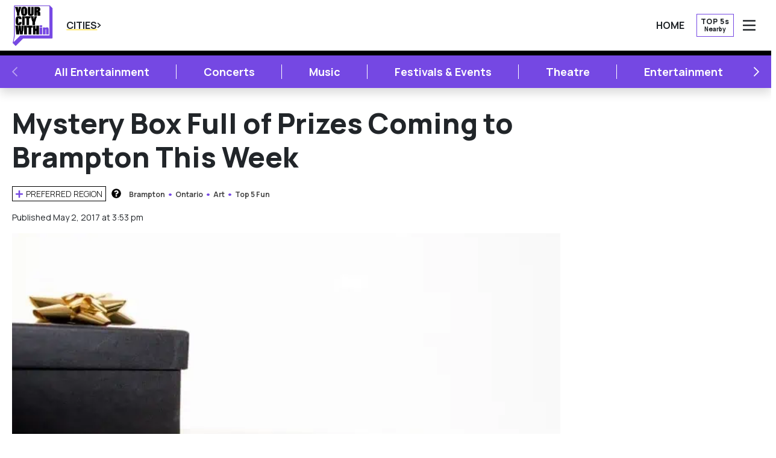

--- FILE ---
content_type: text/html; charset=UTF-8
request_url: https://www.yourcitywithin.com/mystery-box-full-of-prizes-coming-to-brampton-this-week/
body_size: 10455
content:
<!doctype html>
<html lang="en-US" class="no-js">
	<head>
		<meta charset="UTF-8">
		<title>Mystery Box Full of Prizes Coming to Brampton This Week - YourCityWithIN.com</title>

		<link href="//www.google-analytics.com" rel="dns-prefetch">

		<meta http-equiv="X-UA-Compatible" content="IE=edge">
		<meta name="viewport" content="width=device-width, initial-scale=1.0">

		<meta name='robots' content='index, follow, max-image-preview:large, max-snippet:-1, max-video-preview:-1' />
	<style>img:is([sizes="auto" i], [sizes^="auto," i]) { contain-intrinsic-size: 3000px 1500px }</style>
	
	<!-- This site is optimized with the Yoast SEO plugin v26.1.1 - https://yoast.com/wordpress/plugins/seo/ -->
	<link rel="canonical" href="http://www.insauga.com/mystery-box-full-of-prizes-coming-to-brampton-this-week" />
	<meta property="og:locale" content="en_US" />
	<meta property="og:type" content="article" />
	<meta property="og:title" content="Mystery Box Full of Prizes Coming to Brampton This Week - YourCityWithIN.com" />
	<meta property="og:description" content="Interac Flash users will definitely want to stop by Garden Square this week! Advertising Interac Flash users will definitely want to stop by Garden Square this week! On May 3 and 4, Interac will have a curious black and ochre box at Garden Square. Rumour has it, if you hover your debit card over one [&hellip;]" />
	<meta property="og:url" content="https://www.yourcitywithin.com/mystery-box-full-of-prizes-coming-to-brampton-this-week/" />
	<meta property="og:site_name" content="YourCityWithIN.com" />
	<meta property="article:published_time" content="2017-05-02T15:53:18+00:00" />
	<meta property="article:modified_time" content="2024-01-08T19:25:36+00:00" />
	<meta property="og:image" content="https://www.yourcitywithin.com/wp-content/uploads/2017/05/pexels-photo-190930.jpg" />
	<meta property="og:image:width" content="640" />
	<meta property="og:image:height" content="360" />
	<meta property="og:image:type" content="image/jpeg" />
	<meta name="author" content="simplistics" />
	<meta name="twitter:card" content="summary_large_image" />
	<meta name="twitter:label1" content="Written by" />
	<meta name="twitter:data1" content="simplistics" />
	<script type="application/ld+json" class="yoast-schema-graph">{"@context":"https://schema.org","@graph":[{"@type":"WebPage","@id":"https://www.yourcitywithin.com/mystery-box-full-of-prizes-coming-to-brampton-this-week/","url":"https://www.yourcitywithin.com/mystery-box-full-of-prizes-coming-to-brampton-this-week/","name":"Mystery Box Full of Prizes Coming to Brampton This Week - YourCityWithIN.com","isPartOf":{"@id":"https://www.yourcitywithin.com/#website"},"primaryImageOfPage":{"@id":"https://www.yourcitywithin.com/mystery-box-full-of-prizes-coming-to-brampton-this-week/#primaryimage"},"image":{"@id":"https://www.yourcitywithin.com/mystery-box-full-of-prizes-coming-to-brampton-this-week/#primaryimage"},"thumbnailUrl":"https://www.yourcitywithin.com/wp-content/uploads/2017/05/pexels-photo-190930.jpg","datePublished":"2017-05-02T15:53:18+00:00","dateModified":"2024-01-08T19:25:36+00:00","author":{"@id":"https://www.yourcitywithin.com/#/schema/person/eeed551f12e63b0f0ab8e95bc5f1bc49"},"breadcrumb":{"@id":"https://www.yourcitywithin.com/mystery-box-full-of-prizes-coming-to-brampton-this-week/#breadcrumb"},"inLanguage":"en-US","potentialAction":[{"@type":"ReadAction","target":["https://www.yourcitywithin.com/mystery-box-full-of-prizes-coming-to-brampton-this-week/"]}]},{"@type":"ImageObject","inLanguage":"en-US","@id":"https://www.yourcitywithin.com/mystery-box-full-of-prizes-coming-to-brampton-this-week/#primaryimage","url":"https://www.yourcitywithin.com/wp-content/uploads/2017/05/pexels-photo-190930.jpg","contentUrl":"https://www.yourcitywithin.com/wp-content/uploads/2017/05/pexels-photo-190930.jpg","width":640,"height":360},{"@type":"BreadcrumbList","@id":"https://www.yourcitywithin.com/mystery-box-full-of-prizes-coming-to-brampton-this-week/#breadcrumb","itemListElement":[{"@type":"ListItem","position":1,"name":"Home","item":"https://www.yourcitywithin.com/"},{"@type":"ListItem","position":2,"name":"Mystery Box Full of Prizes Coming to Brampton This Week"}]},{"@type":"WebSite","@id":"https://www.yourcitywithin.com/#website","url":"https://www.yourcitywithin.com/","name":"YourCityWithIN.com","description":"Ontario, Toronto and the GTA source for food, fun, Top 5 lists, new opening, events and entertainment.","potentialAction":[{"@type":"SearchAction","target":{"@type":"EntryPoint","urlTemplate":"https://www.yourcitywithin.com/?s={search_term_string}"},"query-input":{"@type":"PropertyValueSpecification","valueRequired":true,"valueName":"search_term_string"}}],"inLanguage":"en-US"},{"@type":"Person","@id":"https://www.yourcitywithin.com/#/schema/person/eeed551f12e63b0f0ab8e95bc5f1bc49","name":"simplistics","image":{"@type":"ImageObject","inLanguage":"en-US","@id":"https://www.yourcitywithin.com/#/schema/person/image/","url":"https://secure.gravatar.com/avatar/6c606f51503818069afb732e5c8f6e15e1e4917281326c86a6e37ee35214e47a?s=96&d=mm&r=g","contentUrl":"https://secure.gravatar.com/avatar/6c606f51503818069afb732e5c8f6e15e1e4917281326c86a6e37ee35214e47a?s=96&d=mm&r=g","caption":"simplistics"},"sameAs":["http://localhost/yourcity"],"url":"https://www.yourcitywithin.com/author/simplistics/"}]}</script>
	<!-- / Yoast SEO plugin. -->


<link rel='dns-prefetch' href='//platform-api.sharethis.com' />
<link rel='dns-prefetch' href='//polyfill.io' />

<link rel='stylesheet' id='sbi_styles-css' href='https://www.yourcitywithin.com/wp-content/plugins/instagram-feed-pro/css/sbi-styles.min.css?ver=6.8.1' type='text/css' media='all' />
<style id='classic-theme-styles-inline-css' type='text/css'>
/*! This file is auto-generated */
.wp-block-button__link{color:#fff;background-color:#32373c;border-radius:9999px;box-shadow:none;text-decoration:none;padding:calc(.667em + 2px) calc(1.333em + 2px);font-size:1.125em}.wp-block-file__button{background:#32373c;color:#fff;text-decoration:none}
</style>
<style id='global-styles-inline-css' type='text/css'>
:root{--wp--preset--aspect-ratio--square: 1;--wp--preset--aspect-ratio--4-3: 4/3;--wp--preset--aspect-ratio--3-4: 3/4;--wp--preset--aspect-ratio--3-2: 3/2;--wp--preset--aspect-ratio--2-3: 2/3;--wp--preset--aspect-ratio--16-9: 16/9;--wp--preset--aspect-ratio--9-16: 9/16;--wp--preset--color--black: #000000;--wp--preset--color--cyan-bluish-gray: #abb8c3;--wp--preset--color--white: #ffffff;--wp--preset--color--pale-pink: #f78da7;--wp--preset--color--vivid-red: #cf2e2e;--wp--preset--color--luminous-vivid-orange: #ff6900;--wp--preset--color--luminous-vivid-amber: #fcb900;--wp--preset--color--light-green-cyan: #7bdcb5;--wp--preset--color--vivid-green-cyan: #00d084;--wp--preset--color--pale-cyan-blue: #8ed1fc;--wp--preset--color--vivid-cyan-blue: #0693e3;--wp--preset--color--vivid-purple: #9b51e0;--wp--preset--gradient--vivid-cyan-blue-to-vivid-purple: linear-gradient(135deg,rgba(6,147,227,1) 0%,rgb(155,81,224) 100%);--wp--preset--gradient--light-green-cyan-to-vivid-green-cyan: linear-gradient(135deg,rgb(122,220,180) 0%,rgb(0,208,130) 100%);--wp--preset--gradient--luminous-vivid-amber-to-luminous-vivid-orange: linear-gradient(135deg,rgba(252,185,0,1) 0%,rgba(255,105,0,1) 100%);--wp--preset--gradient--luminous-vivid-orange-to-vivid-red: linear-gradient(135deg,rgba(255,105,0,1) 0%,rgb(207,46,46) 100%);--wp--preset--gradient--very-light-gray-to-cyan-bluish-gray: linear-gradient(135deg,rgb(238,238,238) 0%,rgb(169,184,195) 100%);--wp--preset--gradient--cool-to-warm-spectrum: linear-gradient(135deg,rgb(74,234,220) 0%,rgb(151,120,209) 20%,rgb(207,42,186) 40%,rgb(238,44,130) 60%,rgb(251,105,98) 80%,rgb(254,248,76) 100%);--wp--preset--gradient--blush-light-purple: linear-gradient(135deg,rgb(255,206,236) 0%,rgb(152,150,240) 100%);--wp--preset--gradient--blush-bordeaux: linear-gradient(135deg,rgb(254,205,165) 0%,rgb(254,45,45) 50%,rgb(107,0,62) 100%);--wp--preset--gradient--luminous-dusk: linear-gradient(135deg,rgb(255,203,112) 0%,rgb(199,81,192) 50%,rgb(65,88,208) 100%);--wp--preset--gradient--pale-ocean: linear-gradient(135deg,rgb(255,245,203) 0%,rgb(182,227,212) 50%,rgb(51,167,181) 100%);--wp--preset--gradient--electric-grass: linear-gradient(135deg,rgb(202,248,128) 0%,rgb(113,206,126) 100%);--wp--preset--gradient--midnight: linear-gradient(135deg,rgb(2,3,129) 0%,rgb(40,116,252) 100%);--wp--preset--font-size--small: 13px;--wp--preset--font-size--medium: 20px;--wp--preset--font-size--large: 36px;--wp--preset--font-size--x-large: 42px;--wp--preset--spacing--20: 0.44rem;--wp--preset--spacing--30: 0.67rem;--wp--preset--spacing--40: 1rem;--wp--preset--spacing--50: 1.5rem;--wp--preset--spacing--60: 2.25rem;--wp--preset--spacing--70: 3.38rem;--wp--preset--spacing--80: 5.06rem;--wp--preset--shadow--natural: 6px 6px 9px rgba(0, 0, 0, 0.2);--wp--preset--shadow--deep: 12px 12px 50px rgba(0, 0, 0, 0.4);--wp--preset--shadow--sharp: 6px 6px 0px rgba(0, 0, 0, 0.2);--wp--preset--shadow--outlined: 6px 6px 0px -3px rgba(255, 255, 255, 1), 6px 6px rgba(0, 0, 0, 1);--wp--preset--shadow--crisp: 6px 6px 0px rgba(0, 0, 0, 1);}:where(.is-layout-flex){gap: 0.5em;}:where(.is-layout-grid){gap: 0.5em;}body .is-layout-flex{display: flex;}.is-layout-flex{flex-wrap: wrap;align-items: center;}.is-layout-flex > :is(*, div){margin: 0;}body .is-layout-grid{display: grid;}.is-layout-grid > :is(*, div){margin: 0;}:where(.wp-block-columns.is-layout-flex){gap: 2em;}:where(.wp-block-columns.is-layout-grid){gap: 2em;}:where(.wp-block-post-template.is-layout-flex){gap: 1.25em;}:where(.wp-block-post-template.is-layout-grid){gap: 1.25em;}.has-black-color{color: var(--wp--preset--color--black) !important;}.has-cyan-bluish-gray-color{color: var(--wp--preset--color--cyan-bluish-gray) !important;}.has-white-color{color: var(--wp--preset--color--white) !important;}.has-pale-pink-color{color: var(--wp--preset--color--pale-pink) !important;}.has-vivid-red-color{color: var(--wp--preset--color--vivid-red) !important;}.has-luminous-vivid-orange-color{color: var(--wp--preset--color--luminous-vivid-orange) !important;}.has-luminous-vivid-amber-color{color: var(--wp--preset--color--luminous-vivid-amber) !important;}.has-light-green-cyan-color{color: var(--wp--preset--color--light-green-cyan) !important;}.has-vivid-green-cyan-color{color: var(--wp--preset--color--vivid-green-cyan) !important;}.has-pale-cyan-blue-color{color: var(--wp--preset--color--pale-cyan-blue) !important;}.has-vivid-cyan-blue-color{color: var(--wp--preset--color--vivid-cyan-blue) !important;}.has-vivid-purple-color{color: var(--wp--preset--color--vivid-purple) !important;}.has-black-background-color{background-color: var(--wp--preset--color--black) !important;}.has-cyan-bluish-gray-background-color{background-color: var(--wp--preset--color--cyan-bluish-gray) !important;}.has-white-background-color{background-color: var(--wp--preset--color--white) !important;}.has-pale-pink-background-color{background-color: var(--wp--preset--color--pale-pink) !important;}.has-vivid-red-background-color{background-color: var(--wp--preset--color--vivid-red) !important;}.has-luminous-vivid-orange-background-color{background-color: var(--wp--preset--color--luminous-vivid-orange) !important;}.has-luminous-vivid-amber-background-color{background-color: var(--wp--preset--color--luminous-vivid-amber) !important;}.has-light-green-cyan-background-color{background-color: var(--wp--preset--color--light-green-cyan) !important;}.has-vivid-green-cyan-background-color{background-color: var(--wp--preset--color--vivid-green-cyan) !important;}.has-pale-cyan-blue-background-color{background-color: var(--wp--preset--color--pale-cyan-blue) !important;}.has-vivid-cyan-blue-background-color{background-color: var(--wp--preset--color--vivid-cyan-blue) !important;}.has-vivid-purple-background-color{background-color: var(--wp--preset--color--vivid-purple) !important;}.has-black-border-color{border-color: var(--wp--preset--color--black) !important;}.has-cyan-bluish-gray-border-color{border-color: var(--wp--preset--color--cyan-bluish-gray) !important;}.has-white-border-color{border-color: var(--wp--preset--color--white) !important;}.has-pale-pink-border-color{border-color: var(--wp--preset--color--pale-pink) !important;}.has-vivid-red-border-color{border-color: var(--wp--preset--color--vivid-red) !important;}.has-luminous-vivid-orange-border-color{border-color: var(--wp--preset--color--luminous-vivid-orange) !important;}.has-luminous-vivid-amber-border-color{border-color: var(--wp--preset--color--luminous-vivid-amber) !important;}.has-light-green-cyan-border-color{border-color: var(--wp--preset--color--light-green-cyan) !important;}.has-vivid-green-cyan-border-color{border-color: var(--wp--preset--color--vivid-green-cyan) !important;}.has-pale-cyan-blue-border-color{border-color: var(--wp--preset--color--pale-cyan-blue) !important;}.has-vivid-cyan-blue-border-color{border-color: var(--wp--preset--color--vivid-cyan-blue) !important;}.has-vivid-purple-border-color{border-color: var(--wp--preset--color--vivid-purple) !important;}.has-vivid-cyan-blue-to-vivid-purple-gradient-background{background: var(--wp--preset--gradient--vivid-cyan-blue-to-vivid-purple) !important;}.has-light-green-cyan-to-vivid-green-cyan-gradient-background{background: var(--wp--preset--gradient--light-green-cyan-to-vivid-green-cyan) !important;}.has-luminous-vivid-amber-to-luminous-vivid-orange-gradient-background{background: var(--wp--preset--gradient--luminous-vivid-amber-to-luminous-vivid-orange) !important;}.has-luminous-vivid-orange-to-vivid-red-gradient-background{background: var(--wp--preset--gradient--luminous-vivid-orange-to-vivid-red) !important;}.has-very-light-gray-to-cyan-bluish-gray-gradient-background{background: var(--wp--preset--gradient--very-light-gray-to-cyan-bluish-gray) !important;}.has-cool-to-warm-spectrum-gradient-background{background: var(--wp--preset--gradient--cool-to-warm-spectrum) !important;}.has-blush-light-purple-gradient-background{background: var(--wp--preset--gradient--blush-light-purple) !important;}.has-blush-bordeaux-gradient-background{background: var(--wp--preset--gradient--blush-bordeaux) !important;}.has-luminous-dusk-gradient-background{background: var(--wp--preset--gradient--luminous-dusk) !important;}.has-pale-ocean-gradient-background{background: var(--wp--preset--gradient--pale-ocean) !important;}.has-electric-grass-gradient-background{background: var(--wp--preset--gradient--electric-grass) !important;}.has-midnight-gradient-background{background: var(--wp--preset--gradient--midnight) !important;}.has-small-font-size{font-size: var(--wp--preset--font-size--small) !important;}.has-medium-font-size{font-size: var(--wp--preset--font-size--medium) !important;}.has-large-font-size{font-size: var(--wp--preset--font-size--large) !important;}.has-x-large-font-size{font-size: var(--wp--preset--font-size--x-large) !important;}
:where(.wp-block-post-template.is-layout-flex){gap: 1.25em;}:where(.wp-block-post-template.is-layout-grid){gap: 1.25em;}
:where(.wp-block-columns.is-layout-flex){gap: 2em;}:where(.wp-block-columns.is-layout-grid){gap: 2em;}
:root :where(.wp-block-pullquote){font-size: 1.5em;line-height: 1.6;}
</style>
<link rel='stylesheet' id='responsive-lightbox-swipebox-css' href='https://www.yourcitywithin.com/wp-content/plugins/responsive-lightbox/assets/swipebox/swipebox.min.css?ver=1.5.2' type='text/css' media='all' />
<link rel='stylesheet' id='share-this-share-buttons-sticky-css' href='https://www.yourcitywithin.com/wp-content/plugins/sharethis-share-buttons/css/mu-style.css?ver=1760966991' type='text/css' media='all' />
<link rel='stylesheet' id='wp-simple-polls-css' href='https://www.yourcitywithin.com/wp-content/plugins/wp-simple-polls/assets/polls.css?ver=1.2.2' type='text/css' media='all' />
<link rel='stylesheet' id='theme-main-css' href='https://www.yourcitywithin.com/wp-content/themes/yourcity/assets/dist/main.css?ver=adcba268' type='text/css' media='all' />
<link rel='stylesheet' id='theme-single-css' href='https://www.yourcitywithin.com/wp-content/themes/yourcity/assets/dist/pages/single.css?ver=9eb13991' type='text/css' media='all' />
<link rel='stylesheet' id='tooltipster-css-css' href='https://www.yourcitywithin.com/wp-content/themes/yourcity/node_modules/tooltipster/dist/css/tooltipster.bundle.min.css?ver=1' type='text/css' media='all' />
<script type="text/javascript" src="https://www.yourcitywithin.com/wp-includes/js/jquery/jquery.min.js?ver=3.7.1" id="jquery-core-js"></script>
<script type="text/javascript" src="https://www.yourcitywithin.com/wp-includes/js/jquery/jquery-migrate.min.js?ver=3.4.1" id="jquery-migrate-js"></script>
<script type="text/javascript" src="https://www.yourcitywithin.com/wp-content/plugins/responsive-lightbox/assets/swipebox/jquery.swipebox.min.js?ver=1.5.2" id="responsive-lightbox-swipebox-js"></script>
<script type="text/javascript" src="https://www.yourcitywithin.com/wp-includes/js/underscore.min.js?ver=1.13.7" id="underscore-js"></script>
<script type="text/javascript" src="https://www.yourcitywithin.com/wp-content/plugins/responsive-lightbox/assets/infinitescroll/infinite-scroll.pkgd.min.js?ver=4.0.1" id="responsive-lightbox-infinite-scroll-js"></script>
<script type="text/javascript" id="responsive-lightbox-js-before">
/* <![CDATA[ */
var rlArgs = {"script":"swipebox","selector":"lightbox","customEvents":"","activeGalleries":true,"animation":true,"hideCloseButtonOnMobile":false,"removeBarsOnMobile":false,"hideBars":true,"hideBarsDelay":5000,"videoMaxWidth":1080,"useSVG":true,"loopAtEnd":false,"woocommerce_gallery":false,"ajaxurl":"https:\/\/www.yourcitywithin.com\/wp-admin\/admin-ajax.php","nonce":"dbd196dcf3","preview":false,"postId":1309,"scriptExtension":false};
/* ]]> */
</script>
<script type="text/javascript" src="https://www.yourcitywithin.com/wp-content/plugins/responsive-lightbox/js/front.js?ver=2.5.3" id="responsive-lightbox-js"></script>
<script type="text/javascript" src="//platform-api.sharethis.com/js/sharethis.js?ver=2.3.6#property=6578a0003bcaed00121fccee&amp;product=inline-buttons&amp;source=sharethis-share-buttons-wordpress" id="share-this-share-buttons-mu-js"></script>
<script type="text/javascript" src="https://www.yourcitywithin.com/wp-content/themes/yourcity/node_modules/tooltipster/dist/js/tooltipster.bundle.min.js?ver=1" id="tooltipster-js-js"></script>
<link rel="https://api.w.org/" href="https://www.yourcitywithin.com/wp-json/" /><link rel="alternate" title="JSON" type="application/json" href="https://www.yourcitywithin.com/wp-json/wp/v2/posts/1309" /><link rel="alternate" title="oEmbed (JSON)" type="application/json+oembed" href="https://www.yourcitywithin.com/wp-json/oembed/1.0/embed?url=https%3A%2F%2Fwww.yourcitywithin.com%2Fmystery-box-full-of-prizes-coming-to-brampton-this-week%2F" />
<link rel="alternate" title="oEmbed (XML)" type="text/xml+oembed" href="https://www.yourcitywithin.com/wp-json/oembed/1.0/embed?url=https%3A%2F%2Fwww.yourcitywithin.com%2Fmystery-box-full-of-prizes-coming-to-brampton-this-week%2F&#038;format=xml" />
    <link rel="preconnect" href="https://a.pub.network/" crossorigin />
    <link rel="preconnect" href="https://b.pub.network/" crossorigin />
    <link rel="preconnect" href="https://c.pub.network/" crossorigin />
    <link rel="preconnect" href="https://d.pub.network/" crossorigin />
    <link rel="preconnect" href="https://c.amazon-adsystem.com" crossorigin />
    <link rel="preconnect" href="https://s.amazon-adsystem.com" crossorigin />
    <link rel="preconnect" href="https://btloader.com/" crossorigin />
    <link rel="preconnect" href="https://api.btloader.com/" crossorigin />
    <link rel="preconnect" href="https://cdn.confiant-integrations.net" crossorigin />
    <link rel="stylesheet" href="https://a.pub.network/yourcitywithin-com/cls.css">
    <script data-cfasync="false" type="text/javascript">
      var freestar = freestar || {};
      freestar.queue = freestar.queue || [];
      freestar.config = freestar.config || {};
      freestar.config.enabled_slots = [];
      freestar.initCallback = function () { (freestar.config.enabled_slots.length === 0) ? freestar.initCallbackCalled = false : freestar.newAdSlots(freestar.config.enabled_slots) }
    </script>
    <script src="https://a.pub.network/yourcitywithin-com/pubfig.min.js" data-cfasync="false" async></script>
      <link rel="preconnect" href="https://fonts.gstatic.com">
    <link href="https://fonts.googleapis.com/css2?family=Manrope:wght@200..800&display=swap" rel="stylesheet">
    <link rel="preconnect" href="https://kit.fontawesome.com">
    <script src='https://kit.fontawesome.com/620acb6452.js' crossorigin='anonymous'></script>
    <style>.latest-news-header .selector-dropdown .listbox-view { left: 0; right: initial; }</style><script type="application/ld+json">{"@context":"https:\/\/schema.org","@type":"NewsArticle","@id":"NewsArticle","headline":"Mystery Box Full of Prizes Coming to Brampton This Week","url":"https:\/\/www.yourcitywithin.com\/mystery-box-full-of-prizes-coming-to-brampton-this-week\/","image":"https:\/\/www.yourcitywithin.com\/wp-content\/uploads\/2017\/05\/pexels-photo-190930.jpg","wordCount":90,"articleSection":"Art","articleBody":"Interac Flash users will definitely want to stop by Garden Square this week!\n\nInterac Flash users will definitely want to stop by Garden Square this week!\nOn May 3 and 4, Interac will have a curious black and ochre box at Garden Square.\nRumour has it, if you hover your debit card over one of the box\u2019s doors, you\u2019ll unlock the box, and be surprised with items you can typically purchase with Interac Flash as a prize.\nDrop by the box on Thursday and Friday to win some cool prizes. ","author":{"@context":"https:\/\/schema.org","@type":"Person","name":"simplistics","sameAs":"https:\/\/www.yourcitywithin.com\/author\/simplistics\/"},"publisher":{"@context":"https:\/\/schema.org","@type":"NewsMediaOrganization","@id":"NewsMediaOrganization","name":"YourCityWithIN.com","url":"https:\/\/www.yourcitywithin.com","logo":"https:\/\/www.yourcitywithin.com\/wp-content\/uploads\/2024\/09\/NEW-LOGO-FINAL-FINAL-150x150.webp"}}</script><link rel="icon" href="https://www.yourcitywithin.com/wp-content/uploads/2024/08/y_emodicon-fnl-150x150.jpg" sizes="32x32" />
<link rel="icon" href="https://www.yourcitywithin.com/wp-content/uploads/2024/08/y_emodicon-fnl-300x300.jpg" sizes="192x192" />
<link rel="apple-touch-icon" href="https://www.yourcitywithin.com/wp-content/uploads/2024/08/y_emodicon-fnl-300x300.jpg" />
<meta name="msapplication-TileImage" content="https://www.yourcitywithin.com/wp-content/uploads/2024/08/y_emodicon-fnl-300x300.jpg" />

				<link rel="shortcut icon" href="https://www.yourcitywithin.com/wp-content/uploads/2024/08/y_emodicon-fnl.jpg?v=3.1" />
		<link rel="apple-touch-icon" href="https://www.yourcitywithin.com/wp-content/uploads/2024/08/y_emodicon-fnl.jpg?v=3.1" />

		<link rel="alternate" type="application/rss+xml" title="Mystery Box Full of Prizes Coming to Brampton This Week - YourCityWithIN.com" href="https://www.yourcitywithin.com/feed" />

		<!-- Google Tag Manager -->
		<script>(function(w,d,s,l,i){w[l]=w[l]||[];w[l].push({'gtm.start':
		new Date().getTime(),event:'gtm.js'});var f=d.getElementsByTagName(s)[0],
		j=d.createElement(s),dl=l!='dataLayer'?'&l='+l:'';j.async=true;j.src=
		'https://www.googletagmanager.com/gtm.js?id='+i+dl;f.parentNode.insertBefore(j,f);
		})(window,document,'script','dataLayer','GTM-K6NNL28S');</script>
		<!-- End Google Tag Manager -->
	</head>
	<body class="wp-singular post-template-default single single-post postid-1309 single-format-standard wp-theme-yourcity mystery-box-full-of-prizes-coming-to-brampton-this-week">

		<!-- Google Tag Manager (noscript) -->
		<noscript><iframe src="https://www.googletagmanager.com/ns.html?id=GTM-K6NNL28S"
		height="0" width="0" style="display:none;visibility:hidden"></iframe></noscript>
		<!-- End Google Tag Manager (noscript) --><header class="header clear">

   
   
   <div class='container d-flex justify-content-between align-items-center'>

      <div class='d-flex align-items-center'>
         <div class='header-logo'>
            <a href="https://www.yourcitywithin.com">
               <img width="430" height="428" src="https://www.yourcitywithin.com/wp-content/uploads/2024/09/NEW-LOGO-FINAL-FINAL.webp" class="attachment-small size-small" alt="Yourcitywithin - Your source for food, fun and travel in Toronto and Ontario" decoding="async" fetchpriority="high" srcset="https://www.yourcitywithin.com/wp-content/uploads/2024/09/NEW-LOGO-FINAL-FINAL.webp 430w, https://www.yourcitywithin.com/wp-content/uploads/2024/09/NEW-LOGO-FINAL-FINAL-300x300.webp 300w, https://www.yourcitywithin.com/wp-content/uploads/2024/09/NEW-LOGO-FINAL-FINAL-150x150.webp 150w" sizes="(max-width: 430px) 100vw, 430px" />            </a>
         </div>
         <button class='mobile-regions-trigger'>
            <span>Cities</span>
            <span class='icon fas fa-chevron-right'></span>
         </button>
      </div>
      
               <div id='header-menu-container'><nav id="header-nav-container" class="menu-header-container" aria-label="Header"><ul id="menu-header" class="menu"><li id="menu-item-10220" class="menu-item menu-item-type-custom menu-item-object-custom menu-item-home menu-item-10220"><a href="https://www.yourcitywithin.com/">Home</a></li>
</ul></nav></div>
      
      <div class='top-5s-mobile'>
         <a class='top-5-nearby' href="https://www.yourcitywithin.com/top-5s-nearby">
            <span class='top-5-line-1'>TOP 5s</span>
            <span class='top-5-line-2'>Nearby</span>
         </a>
      </div>

      <div class='d-flex'>
                
         <button id='mobile-menu-trigger'>
            <i class='far fa-bars'></i>
            <span class='sr-only'>Open Menu</span>
         </button>
      </div>

   </div>

   <div id='hamburger-menu-container' class='focus-trap bg-black'>
      <div class='d-flex flex-column h-100'>

         <div class='hamburger-menu-topper'>
            <div class='row'>
               <div class='col-auto search-col'>
                  <div id='inmenu-searchform'>
                     <!-- search -->
<form class="search" method="get" action="https://www.yourcitywithin.com" role="search">
	<label class='sr-only' for='search-input-field'>Enter Search Query</label>
	<input 
		class="search-input" 
		type="search" 
		name="s" 
		id='search-input-field' 
		placeholder="Search" 
		value="" />
	<button class="search-submit" type="submit" role="button">
		<i class='far fa-search'></i>
		<span class='sr-only'>Search</span>
	</button>
</form>
<!-- /search -->
                  </div>
               </div>
                                 <div class='col-auto socials-col'>
                     <div class='d-flex'>
                            <div class='social-links row'>
                    <div class='col-auto'>
                <a href="https://www.instagram.com/yourcitywithin/" target="_blank">
                    <i class="fab fa-instagram"></i>
                    <span class='sr-only'>instagram</span>
                </a>
            </div>
                    <div class='col-auto'>
                <a href="http://facebook.com/yourcitywithin" target="_blank">
                    <i class="fab fa-facebook"></i>
                    <span class='sr-only'>facebook</span>
                </a>
            </div>
            </div>
                     </div>
                  </div>
                           </div>
            <button class='mobile-menu-close'>
               <i class='far fa-times'></i>
               <span class='sr-only'>Close Menu</span>
            </button>
         </div>
         <nav id="hamburger-nav-container" class="menu-hamburger-menu-container" aria-label="Hamburger Menu"><ul id="menu-hamburger-menu" class="menu"><li id="menu-item-10221" class="menu-item menu-item-type-custom menu-item-object-custom menu-item-home menu-item-10221"><a href="https://www.yourcitywithin.com/">Home</a></li>
<li id="menu-item-10222" class="taxonomy-menu-category menu-item menu-item-type-custom menu-item-object-custom menu-item-has-children menu-item-10222"><a href="#" aria-haspopup="true">Topics<span class="far fa-angle-down"></span></a>
<ul class="sub-menu">
	<li id="menu-item-category_all" class="tax_all menu-item menu-item-type-taxonomy menu-item-object-category menu-item-category_all"><a href="https://www.yourcitywithin.com/all-topics">All Topics<span class="fas fa-arrow-circle-right"></span></a></li>
	<li id="menu-item-category_179" class="depth_level_0 menu-item menu-item-type-taxonomy menu-item-object-category menu-item-category_179"><a href="https://www.yourcitywithin.com/region/brampton/category/latest-2">Latest</a></li>
	<li id="menu-item-category_177" class="depth_level_0 menu-item menu-item-type-taxonomy menu-item-object-category menu-item-category_177"><a href="https://www.yourcitywithin.com/region/brampton/category/original-features">Original Features</a></li>
	<li id="menu-item-category_175" class="depth_level_0 menu-item menu-item-type-taxonomy menu-item-object-category menu-item-category_175"><a href="https://www.yourcitywithin.com/region/brampton/category/travel">Travel</a></li>
	<li id="menu-item-category_174" class="depth_level_0 menu-item menu-item-type-taxonomy menu-item-object-category menu-item-category_174"><a href="https://www.yourcitywithin.com/region/brampton/category/weather">Weather</a></li>
	<li id="menu-item-category_143" class="depth_level_0 menu-item menu-item-type-taxonomy menu-item-object-category menu-item-has-children menu-item-category_143"><a href="https://www.yourcitywithin.com/region/brampton/category/food" aria-haspopup="true">Food</a>
	<ul class="sub-menu">
		<li id="menu-item-category_139" class="depth_level_1 menu-item menu-item-type-taxonomy menu-item-object-category menu-item-category_139"><a href="https://www.yourcitywithin.com/region/brampton/category/closings">Closings</a></li>
		<li id="menu-item-category_140" class="depth_level_1 menu-item menu-item-type-taxonomy menu-item-object-category menu-item-category_140"><a href="https://www.yourcitywithin.com/region/brampton/category/chef-profile">Chef Profile</a></li>
		<li id="menu-item-category_142" class="depth_level_1 menu-item menu-item-type-taxonomy menu-item-object-category menu-item-category_142"><a href="https://www.yourcitywithin.com/region/brampton/category/restaurant-reco">Restaurant Reco</a></li>
		<li id="menu-item-category_170" class="depth_level_1 menu-item menu-item-type-taxonomy menu-item-object-category menu-item-category_170"><a href="https://www.yourcitywithin.com/region/brampton/category/latest">Latest</a></li>
	</ul>
</li>
	<li id="menu-item-category_161" class="depth_level_0 menu-item menu-item-type-taxonomy menu-item-object-category menu-item-has-children menu-item-category_161"><a href="https://www.yourcitywithin.com/region/brampton/category/new-openings" aria-haspopup="true">New Openings</a>
	<ul class="sub-menu">
		<li id="menu-item-category_162" class="depth_level_1 menu-item menu-item-type-taxonomy menu-item-object-category menu-item-category_162"><a href="https://www.yourcitywithin.com/region/brampton/category/food-new-openings">Food Openings</a></li>
		<li id="menu-item-category_163" class="depth_level_1 menu-item menu-item-type-taxonomy menu-item-object-category menu-item-category_163"><a href="https://www.yourcitywithin.com/region/brampton/category/retail">Retail Openings</a></li>
	</ul>
</li>
	<li id="menu-item-category_144" class="depth_level_0 menu-item menu-item-type-taxonomy menu-item-object-category current-post-ancestor menu-item-has-children menu-item-category_144"><a href="https://www.yourcitywithin.com/region/brampton/category/top-5s" aria-haspopup="true">Top 5s</a>
	<ul class="sub-menu">
		<li id="menu-item-category_145" class="depth_level_1 menu-item menu-item-type-taxonomy menu-item-object-category menu-item-category_145"><a href="https://www.yourcitywithin.com/region/brampton/category/top-5-places">Top 5 Places</a></li>
		<li id="menu-item-category_146" class="depth_level_1 menu-item menu-item-type-taxonomy menu-item-object-category current-post-ancestor current-post-parent menu-item-category_146"><a href="https://www.yourcitywithin.com/region/brampton/category/fun">Top 5 Fun</a></li>
		<li id="menu-item-category_147" class="depth_level_1 menu-item menu-item-type-taxonomy menu-item-object-category menu-item-category_147"><a href="https://www.yourcitywithin.com/region/brampton/category/food-top-5s">Top 5 Food</a></li>
	</ul>
</li>
	<li id="menu-item-category_151" class="depth_level_0 menu-item menu-item-type-taxonomy menu-item-object-category current-post-ancestor menu-item-has-children menu-item-category_151"><a href="https://www.yourcitywithin.com/region/brampton/category/entertainment" aria-haspopup="true">Entertainment</a>
	<ul class="sub-menu">
		<li id="menu-item-category_178" class="depth_level_1 menu-item menu-item-type-taxonomy menu-item-object-category menu-item-category_178"><a href="https://www.yourcitywithin.com/region/brampton/category/history">History</a></li>
		<li id="menu-item-category_172" class="depth_level_1 menu-item menu-item-type-taxonomy menu-item-object-category menu-item-category_172"><a href="https://www.yourcitywithin.com/region/brampton/category/concerts">Concerts</a></li>
		<li id="menu-item-category_150" class="depth_level_1 menu-item menu-item-type-taxonomy menu-item-object-category menu-item-category_150"><a href="https://www.yourcitywithin.com/region/brampton/category/music">Music</a></li>
		<li id="menu-item-category_152" class="depth_level_1 menu-item menu-item-type-taxonomy menu-item-object-category menu-item-category_152"><a href="https://www.yourcitywithin.com/region/brampton/category/festivals-events">Festivals &amp; Events</a></li>
		<li id="menu-item-category_153" class="depth_level_1 menu-item menu-item-type-taxonomy menu-item-object-category menu-item-category_153"><a href="https://www.yourcitywithin.com/region/brampton/category/theatre">Theatre</a></li>
		<li id="menu-item-category_154" class="depth_level_1 menu-item menu-item-type-taxonomy menu-item-object-category menu-item-category_154"><a href="https://www.yourcitywithin.com/region/brampton/category/literature">Literature</a></li>
		<li id="menu-item-category_148" class="depth_level_1 menu-item menu-item-type-taxonomy menu-item-object-category current-post-ancestor current-post-parent menu-item-category_148"><a href="https://www.yourcitywithin.com/region/brampton/category/art">Art</a></li>
		<li id="menu-item-category_149" class="depth_level_1 menu-item menu-item-type-taxonomy menu-item-object-category menu-item-category_149"><a href="https://www.yourcitywithin.com/region/brampton/category/movies-tv">Movies &amp; TV</a></li>
	</ul>
</li>
	<li id="menu-item-category_171" class="depth_level_0 menu-item menu-item-type-taxonomy menu-item-object-category menu-item-category_171"><a href="https://www.yourcitywithin.com/region/brampton/category/real-estate">Real Estate</a></li>
</ul>
</li>
</ul></nav><nav id="regions-mobile-nav-container" class="menu-regions-mobile-container" aria-label="Regions Mobile"><ul id="menu-regions-mobile" class="menu"><li id="menu-item-18355" class="taxonomy-menu-regions menu-item menu-item-type-custom menu-item-object-custom menu-item-has-children menu-item-18355"><a href="#" aria-haspopup="true">Cities<span class="far fa-angle-down"></span></a>
<ul class="sub-menu">
	<li id="menu-item-regions_all" class="tax_all menu-item menu-item-type-taxonomy menu-item-object-regions menu-item-regions_all"><a href="https://www.yourcitywithin.com/all-cities">All Cities<span class="fas fa-arrow-circle-right"></span></a></li>
	<li id="menu-item-regions_138" class="depth_level_0 menu-item menu-item-type-taxonomy menu-item-object-regions menu-item-regions_138"><a href="https://www.yourcitywithin.com/region/canada/">Canada</a></li>
	<li id="menu-item-regions_116" class="depth_level_0 menu-item menu-item-type-taxonomy menu-item-object-regions current-post-ancestor current-post-parent menu-item-has-children menu-item-regions_116"><a href="https://www.yourcitywithin.com/region/ontario/" aria-haspopup="true">Ontario</a>
	<ul class="sub-menu">
		<li id="menu-item-regions_169" class="depth_level_1 menu-item menu-item-type-taxonomy menu-item-object-regions menu-item-regions_169"><a href="https://www.yourcitywithin.com/region/toronto/">Toronto</a></li>
		<li id="menu-item-regions_117" class="depth_level_1 menu-item menu-item-type-taxonomy menu-item-object-regions menu-item-regions_117"><a href="https://www.yourcitywithin.com/region/mississauga/">Mississauga</a></li>
		<li id="menu-item-regions_118" class="depth_level_1 menu-item menu-item-type-taxonomy menu-item-object-regions menu-item-regions_118"><a href="https://www.yourcitywithin.com/region/hamilton/">Hamilton</a></li>
		<li id="menu-item-regions_119" class="depth_level_1 menu-item menu-item-type-taxonomy menu-item-object-regions current-post-ancestor current-post-parent menu-item-regions_119"><a href="https://www.yourcitywithin.com/region/brampton/">Brampton</a></li>
		<li id="menu-item-regions_120" class="depth_level_1 menu-item menu-item-type-taxonomy menu-item-object-regions menu-item-regions_120"><a href="https://www.yourcitywithin.com/region/halton/">Halton</a></li>
		<li id="menu-item-regions_121" class="depth_level_2 menu-item menu-item-type-taxonomy menu-item-object-regions menu-item-regions_121"><a href="https://www.yourcitywithin.com/region/burlington/">Burlington</a></li>
		<li id="menu-item-regions_122" class="depth_level_2 menu-item menu-item-type-taxonomy menu-item-object-regions menu-item-regions_122"><a href="https://www.yourcitywithin.com/region/milton/">Milton</a></li>
		<li id="menu-item-regions_123" class="depth_level_2 menu-item menu-item-type-taxonomy menu-item-object-regions menu-item-regions_123"><a href="https://www.yourcitywithin.com/region/oakville/">Oakville</a></li>
		<li id="menu-item-regions_124" class="depth_level_2 menu-item menu-item-type-taxonomy menu-item-object-regions menu-item-regions_124"><a href="https://www.yourcitywithin.com/region/halton-hills/">Halton Hills</a></li>
		<li id="menu-item-regions_125" class="depth_level_1 menu-item menu-item-type-taxonomy menu-item-object-regions menu-item-regions_125"><a href="https://www.yourcitywithin.com/region/durham/">Durham</a></li>
		<li id="menu-item-regions_129" class="depth_level_2 menu-item menu-item-type-taxonomy menu-item-object-regions menu-item-regions_129"><a href="https://www.yourcitywithin.com/region/pickering/">Pickering</a></li>
		<li id="menu-item-regions_135" class="depth_level_2 menu-item menu-item-type-taxonomy menu-item-object-regions menu-item-regions_135"><a href="https://www.yourcitywithin.com/region/clarington/">Clarington</a></li>
		<li id="menu-item-regions_126" class="depth_level_2 menu-item menu-item-type-taxonomy menu-item-object-regions menu-item-regions_126"><a href="https://www.yourcitywithin.com/region/oshawa/">Oshawa</a></li>
		<li id="menu-item-regions_127" class="depth_level_2 menu-item menu-item-type-taxonomy menu-item-object-regions menu-item-regions_127"><a href="https://www.yourcitywithin.com/region/whitby/">Whitby</a></li>
		<li id="menu-item-regions_128" class="depth_level_2 menu-item menu-item-type-taxonomy menu-item-object-regions menu-item-regions_128"><a href="https://www.yourcitywithin.com/region/ajax/">Ajax</a></li>
		<li id="menu-item-regions_130" class="depth_level_1 menu-item menu-item-type-taxonomy menu-item-object-regions menu-item-regions_130"><a href="https://www.yourcitywithin.com/region/niagara/">Niagara</a></li>
		<li id="menu-item-regions_131" class="depth_level_2 menu-item menu-item-type-taxonomy menu-item-object-regions menu-item-regions_131"><a href="https://www.yourcitywithin.com/region/st-catharines/">St Catharines</a></li>
		<li id="menu-item-regions_132" class="depth_level_2 menu-item menu-item-type-taxonomy menu-item-object-regions menu-item-regions_132"><a href="https://www.yourcitywithin.com/region/niagara-falls/">Niagara Falls</a></li>
		<li id="menu-item-regions_133" class="depth_level_2 menu-item menu-item-type-taxonomy menu-item-object-regions menu-item-regions_133"><a href="https://www.yourcitywithin.com/region/niagara-on-the-lake/">Niagara on the Lake</a></li>
		<li id="menu-item-regions_134" class="depth_level_2 menu-item menu-item-type-taxonomy menu-item-object-regions menu-item-regions_134"><a href="https://www.yourcitywithin.com/region/welland/">Welland</a></li>
		<li id="menu-item-regions_136" class="depth_level_2 menu-item menu-item-type-taxonomy menu-item-object-regions menu-item-regions_136"><a href="https://www.yourcitywithin.com/region/lincoln/">Lincoln</a></li>
		<li id="menu-item-regions_137" class="depth_level_1 menu-item menu-item-type-taxonomy menu-item-object-regions menu-item-regions_137"><a href="https://www.yourcitywithin.com/region/caledon/">Caledon</a></li>
	</ul>
</li>
	<li id="menu-item-regions_160" class="depth_level_0 menu-item menu-item-type-taxonomy menu-item-object-regions menu-item-regions_160"><a href="https://www.yourcitywithin.com/region/international/">International</a></li>
</ul>
</li>
</ul></nav>      </div>

   </div>

   <div class='term-nav-slider'>
  <div class='container'>
    <nav class='items'>
              <a href='https://www.yourcitywithin.com/region/brampton/category/entertainment'>All Entertainment</a>
              <a href='https://www.yourcitywithin.com/region/brampton/category/concerts'>Concerts</a>
              <a href='https://www.yourcitywithin.com/region/brampton/category/music'>Music</a>
              <a href='https://www.yourcitywithin.com/region/brampton/category/festivals-events'>Festivals &amp; Events</a>
              <a href='https://www.yourcitywithin.com/region/brampton/category/theatre'>Theatre</a>
              <a href='https://www.yourcitywithin.com/region/brampton/category/entertainment'>Entertainment</a>
              <a href='https://www.yourcitywithin.com/region/brampton/category/literature'>Literature</a>
              <a href='https://www.yourcitywithin.com/region/brampton/category/art' aria-current='page'>Art</a>
              <a href='https://www.yourcitywithin.com/region/brampton/category/movies-tv'>Movies &amp; TV</a>
          </ul>
  </div>
</div>
</header>


	<main class="article-type-post">
		<div class='container article-container'>
			<div class='row'>
				
				<div class='article-col'>
					
<article 
    class='single-post post-current' 
    data-postid="1309" 
    data-postpermalink="https://www.yourcitywithin.com/mystery-box-full-of-prizes-coming-to-brampton-this-week/"
    data-posttitle="Mystery Box Full of Prizes Coming to Brampton This Week"
    data-sponsored="false">
    
    <h1>Mystery Box Full of Prizes Coming to Brampton This Week</h1>

        <div class='article-region-button-container d-inline-block'>
        
<button 
    class="region-cookie-button " 
    data-region="brampton" >
            <span class='fa fa-plus'></span>Preferred Region
    </button>
<button class='region-selector-tooltip tooltip' title="Set your preferred region">
    <span class='fa-question-circle fa'></span>
    <span class='sr-only'>How does this work?</span>
</button>    </div>

<div class="article-tags d-inline-flex ml-1">

                                        <a class='article-tag region-tag' href="https://www.yourcitywithin.com/region/brampton/">Brampton</a>
                <span class='separator'><span class='fas fa-circle'></span></span>                                                <a class='article-tag region-tag' href="https://www.yourcitywithin.com/region/ontario/">Ontario</a>
                <span class='separator'><span class='fas fa-circle'></span></span>                        
    
                                        <a class='article-tag' href="https://www.yourcitywithin.com/region/brampton/category/art">Art</a>
                <span class='separator'><span class='fas fa-circle'></span></span>                                                <a class='article-tag' href="https://www.yourcitywithin.com/region/brampton/category/fun">Top 5 Fun</a>
                <span class='separator'><span class='fas fa-circle'></span></span>                        
    
    
</div>
    <div class='post-details mt-1 mt-md-3'>
        

<div class='attribution'>
        <div class='attribution-description'>
                <p>Published May 2, 2017 at 3:53 pm</p>
            </div>
</div>    </div>

    <div class='d-none d-md-block mt-3'>
        <div class="sharethis-inline-share-buttons"></div>    </div>

      <div class='thumbnail-image post-type-post'>
    <img width="640" height="360" src="https://www.yourcitywithin.com/wp-content/uploads/2017/05/pexels-photo-190930.jpg" class="attachment-size size-size" alt="" sizes="( min-width: 1300px ) 922px,( min-width: 992px ) 75vw,100vw" decoding="async" srcset="https://www.yourcitywithin.com/wp-content/uploads/2017/05/pexels-photo-190930.jpg 640w, https://www.yourcitywithin.com/wp-content/uploads/2017/05/pexels-photo-190930-300x169.jpg 300w" />  </div>

    <div class='clear mb-3'></div>

    <div class='d-block d-md-none mt-2'>
        <div class="sharethis-inline-share-buttons"></div>    </div>

    <p><em>Interac</em><span> Flash users will definitely want to stop by Garden Square this week!</span></p>
<p><span id="more-1309"></span></p><div id='FreeStarVideoAdWrap'>
  <span class="advertising-disclaimer">Advertising</span>
  <div id="FreeStarVideoAdContainer_Mobile" class='d-block d-md-none'>
    <div id="freestar-video-parent">
      <div id="freestar-video-child"></div>
    </div>
  </div>
  <div id="FreeStarVideoAdContainer" class='d-none d-md-block'>
    <div id="freestar-video-parent">
      <div id="freestar-video-child"></div>
    </div>
  </div>
</div>
<p><em>Interac</em><span> Flash users will definitely want to stop by Garden Square this week!</span></p>
<p><span>On May 3 and 4, </span><em>Interac</em><span> will have a curious black and ochre box at Garden Square.</span></p><div align='center' data-freestar-ad='__240x400 __336x280' id='yourcitywithin-com_incontent_reuse'>
  <script data-cfasync='false' type='text/javascript'>
    freestar.config.enabled_slots.push({ placementName: 'yourcitywithin-com_incontent_reuse', slotId: 'yourcitywithin-com_incontent_reuse' });
  </script>
</div>
<p>Rumour has it, if you hover your debit card over one of the box&rsquo;s doors, you&rsquo;ll unlock the box, and be surprised with items you can typically purchase with <em>Interac</em> Flash as a prize.</p>
<p><span><span>Drop by the box on Thursday and Friday to win some cool prizes. </span></span></p>

</article>				</div>

				<div class='sidebar-col'>
					<aside class="sidebar" role="complementary">    <div align="center" data-freestar-ad="__300x600" id="yourcitywithin-com_siderail_right_article">
      <script data-cfasync="false" type="text/javascript">
        freestar.config.enabled_slots.push({ placementName: "yourcitywithin-com_siderail_right_article", slotId: "yourcitywithin-com_siderail_right_article" });
      </script>
    </div>
  </aside>				</div>

			</div>
		</div>
	</main>

		
            <div class='clearfix'></div>
<footer class="footer bg-black">
    <div class='container'>

        <div class='footer-top'>
              <nav class='local-links'>
    <h2>Cities & Towns</h2>
    <ul class='no-dots'>
              <li>
          <a href='https://www.yourcitywithin.com/region/toronto/' >Toronto</a>
        </li>
              <li>
          <a href='https://www.yourcitywithin.com/region/mississauga/' >Mississauga</a>
        </li>
              <li>
          <a href='https://www.yourcitywithin.com/region/ajax/' >Ajax</a>
        </li>
              <li>
          <a href='https://www.yourcitywithin.com/region/brampton/' >Brampton</a>
        </li>
              <li>
          <a href='https://www.yourcitywithin.com/region/burlington/' >Burlington</a>
        </li>
              <li>
          <a href='https://www.yourcitywithin.com/region/caledon/' >Caledon</a>
        </li>
              <li>
          <a href='https://www.yourcitywithin.com/region/canada/' >Canada</a>
        </li>
              <li>
          <a href='https://www.yourcitywithin.com/region/clarington/' >Clarington</a>
        </li>
              <li>
          <a href='https://www.yourcitywithin.com/region/durham/' >Durham</a>
        </li>
              <li>
          <a href='https://www.yourcitywithin.com/region/halton/' >Halton</a>
        </li>
              <li>
          <a href='https://www.yourcitywithin.com/region/halton-hills/' >Halton Hills</a>
        </li>
              <li>
          <a href='https://www.yourcitywithin.com/region/hamilton/' >Hamilton</a>
        </li>
              <li>
          <a href='https://www.yourcitywithin.com/region/international/' >International</a>
        </li>
              <li>
          <a href='https://www.yourcitywithin.com/region/lincoln/' >Lincoln</a>
        </li>
              <li>
          <a href='https://www.yourcitywithin.com/region/milton/' >Milton</a>
        </li>
              <li>
          <a href='https://www.yourcitywithin.com/region/niagara/' >Niagara</a>
        </li>
              <li>
          <a href='https://www.yourcitywithin.com/region/niagara-falls/' >Niagara Falls</a>
        </li>
              <li>
          <a href='https://www.yourcitywithin.com/region/niagara-on-the-lake/' >Niagara on the Lake</a>
        </li>
              <li>
          <a href='https://www.yourcitywithin.com/region/oakville/' >Oakville</a>
        </li>
              <li>
          <a href='https://www.yourcitywithin.com/region/ontario/' >Ontario</a>
        </li>
              <li>
          <a href='https://www.yourcitywithin.com/region/oshawa/' >Oshawa</a>
        </li>
              <li>
          <a href='https://www.yourcitywithin.com/region/pickering/' >Pickering</a>
        </li>
              <li>
          <a href='https://www.yourcitywithin.com/region/st-catharines/' >St Catharines</a>
        </li>
              <li>
          <a href='https://www.yourcitywithin.com/region/welland/' >Welland</a>
        </li>
              <li>
          <a href='https://www.yourcitywithin.com/region/whitby/' >Whitby</a>
        </li>
          </ul>
  </nav>
            <a class='logo' href="https://www.yourcitywithin.com">
               <img width="430" height="428" src="https://www.yourcitywithin.com/wp-content/uploads/2024/09/NEW-LOGO-FINAL-FINAL.webp" class="attachment-small size-small" alt="Yourcitywithin - Your source for food, fun and travel in Toronto and Ontario" decoding="async" loading="lazy" srcset="https://www.yourcitywithin.com/wp-content/uploads/2024/09/NEW-LOGO-FINAL-FINAL.webp 430w, https://www.yourcitywithin.com/wp-content/uploads/2024/09/NEW-LOGO-FINAL-FINAL-300x300.webp 300w, https://www.yourcitywithin.com/wp-content/uploads/2024/09/NEW-LOGO-FINAL-FINAL-150x150.webp 150w" sizes="auto, (max-width: 430px) 100vw, 430px" />            </a>
                            <div class='footer-nav-wrap'>
                    <nav id="footer-nav-container" class="menu-footer-container" aria-label="Footer"><ul id="menu-footer" class="menu row"><li id="menu-item-39863" class="menu-item menu-item-type-post_type menu-item-object-page menu-item-39863"><a href="https://www.yourcitywithin.com/top-5s-nearby/">Top 5s Nearby</a></li>
<li id="menu-item-39864" class="menu-item menu-item-type-custom menu-item-object-custom menu-item-39864"><a href="https://yourcitywithin.com/places/">Places</a></li>
<li id="menu-item-39868" class="menu-item menu-item-type-post_type menu-item-object-page menu-item-39868"><a href="https://www.yourcitywithin.com/contact/">Contact</a></li>
</ul></nav>    <div class='social-links row'>
                    <div class='col-auto'>
                <a href="https://www.instagram.com/yourcitywithin/" target="_blank">
                    <i class="fab fa-instagram"></i>
                    <span class='sr-only'>instagram</span>
                </a>
            </div>
                    <div class='col-auto'>
                <a href="http://facebook.com/yourcitywithin" target="_blank">
                    <i class="fab fa-facebook"></i>
                    <span class='sr-only'>facebook</span>
                </a>
            </div>
            </div>
                </div>
                    </div>

        <div class='footer-bottom'>
            <div class='copyright'>&copy; Copyright 2026 yourcitywithin</div>
            <nav id="legal-nav-container" class="menu-footer-bottom-container" aria-label="Footer Bottom"><ul id="menu-footer-bottom" class="menu row"><li id="menu-item-39831" class="menu-item menu-item-type-post_type menu-item-object-page menu-item-privacy-policy menu-item-39831"><a rel="privacy-policy" href="https://www.yourcitywithin.com/privacy-policy/">Privacy Policy</a></li>
<li id="menu-item-39832" class="menu-item menu-item-type-post_type menu-item-object-page menu-item-39832"><a href="https://www.yourcitywithin.com/terms-of-use/">Terms of Use</a></li>
</ul></nav>        </div>

    </div>
</footer>
		<script type="speculationrules">
{"prefetch":[{"source":"document","where":{"and":[{"href_matches":"\/*"},{"not":{"href_matches":["\/wp-*.php","\/wp-admin\/*","\/wp-content\/uploads\/*","\/wp-content\/*","\/wp-content\/plugins\/*","\/wp-content\/themes\/yourcity\/*","\/*\\?(.+)"]}},{"not":{"selector_matches":"a[rel~=\"nofollow\"]"}},{"not":{"selector_matches":".no-prefetch, .no-prefetch a"}}]},"eagerness":"conservative"}]}
</script>
<!-- Custom Feeds for Instagram JS -->
<script type="text/javascript">
var sbiajaxurl = "https://www.yourcitywithin.com/wp-admin/admin-ajax.php";

</script>
<script type="text/javascript" id="wp-simple-polls-js-extra">
/* <![CDATA[ */
var SimplePolls = {"WP_REST":{"root":"https:\/\/www.yourcitywithin.com\/wp-json\/wpsp","nonce":"5f2b4d3d8d"}};
/* ]]> */
</script>
<script type="text/javascript" src="https://www.yourcitywithin.com/wp-content/plugins/wp-simple-polls/assets/polls.js?ver=1.2.2" id="wp-simple-polls-js" defer="defer" data-wp-strategy="defer"></script>
<script type="text/javascript" src="https://www.yourcitywithin.com/wp-content/themes/yourcity/assets/dist/lib.js?ver=8949c83e" id="theme-lib-js"></script>
<script type="text/javascript" id="theme-main-js-extra">
/* <![CDATA[ */
var ThemeJS = {"Variables":{"Ajax":{"url":"https:\/\/www.yourcitywithin.com\/wp-admin\/admin-ajax.php","nonce":"e9cbb012d7","loadTime":"2026-02-01 08:48:39"},"WP_REST":{"root":"https:\/\/www.yourcitywithin.com\/wp-json\/","nonce":"5f2b4d3d8d"},"testMode":false,"dataLayer":{"topicCategory":"Art","provinceName":"Ontario","cityName":"Brampton"},"internal_domains":["www.yourcitywithin.com"],"Screen_Sizes":{"xs":0,"sm":576,"md":768,"lg":992,"xl":1200},"post_id":1309}};
/* ]]> */
</script>
<script type="text/javascript" src="https://www.yourcitywithin.com/wp-content/themes/yourcity/assets/dist/main.js?ver=f8edc653" id="theme-main-js"></script>
<script type="text/javascript" src="https://www.yourcitywithin.com/wp-content/themes/yourcity/assets/dist/pages/single-post.js?ver=600e2395" id="theme-single-post-js"></script>
<script type="text/javascript" src="https://polyfill.io/v2/polyfill.min.js?features=IntersectionObserver" id="intersection-observer-polyfill-js"></script>

	</body>
</html>

<!-- Page cached by LiteSpeed Cache 7.5.0.1 on 2026-02-01 08:48:39 -->

--- FILE ---
content_type: text/css
request_url: https://www.yourcitywithin.com/wp-content/plugins/wp-simple-polls/assets/polls.css?ver=1.2.2
body_size: 676
content:
:root {
  --wpsp-trans: .3s ease;
  --wpsp-bg: lightgrey;
  --wpsp-color: black;
  --wpsp-h-color: inherit;
  --wpsp-h-fs: 1.75em;
  --wpsp-h-fw: 700;
  --wpsp-h-mb: .5rem;
  --wpsp-bw: 1px;
  --wpsp-bc: grey;
  --wpsp-br: .5rem;
  --wpsp-px: 1rem;
  --wpsp-py: 1rem;
  --wpsp-li-g: .25rem;
  --wpsp-label-bw: 1px;
  --wpsp-label-px: 1rem;
  --wpsp-label-py: 0.75rem;
  --wpsp-label-color: black;
  --wpsp-label-bg: white;
  --wpsp-label-bc: blue;
  --wpsp-votes-bg: lightblue;
  --wpsp-radio-size: 1.25rem;
  --wpsp-radio-bw: 2px;
  --wpsp-radio-color: blue;
  --wpsp-btn-mt: .5rem;
}

.wpsp {
  background-color: var(--wpsp-bg);
  color: var(--wpsp-color);
  border: var(--wpsp-bw) solid var(--wpsp-bc);
  border-radius: var(--wpsp-br);
  padding: var(--wpsp-py) var(--wpsp-px);
}
.wpsp .wpsp-title {
  color: var(--wpsp-h-color) !important;
  font-size: var(--wpsp-h-fs);
  font-weight: var(--wpsp-h-fw);
  margin: 0 0 var(--wpsp-h-mb);
}
.wpsp ul {
  padding: 0 !important;
  margin: 0;
  list-style: none;
  display: grid;
  grid-template-columns: 1fr;
  gap: var(--wpsp-li-g);
}
.wpsp li {
  margin: 0 !important;
}
.wpsp li:before {
  display: none !important;
}
.wpsp label {
  position: relative;
  display: flex;
  align-items: center;
  justify-content: space-between;
  margin: 0;
  padding: calc(var(--wpsp-label-py) + var(--wpsp-label-bw)) calc(var(--wpsp-label-px) + var(--wpsp-label-bw) + var(--wpsp-radio-size)) calc(var(--wpsp-label-py) + var(--wpsp-label-bw)) calc(var(--wpsp-label-px) + var(--wpsp-label-bw));
  background-color: var(--wpsp-label-bg);
  border-radius: var(--wpsp-br);
  transition: border-color var(--wpsp-trans);
  overflow: clip;
  color: var(--wpsp-label-color) !important;
}
.wpsp label * {
  color: inherit !important;
}
.wpsp label a {
  text-decoration: underline;
  text-decoration-color: transparent;
}
.wpsp label a:hover, .wpsp label a:focus-visible {
  text-decoration-color: currentColor;
}
.wpsp label .answer {
  margin-right: 1em;
}
.wpsp label .results {
  font-size: 0.8em;
  margin-right: 0.5em;
}
.wpsp label > * {
  position: relative;
}
.wpsp label:after {
  content: "";
  position: absolute;
  top: calc(var(--wpsp-label-bw) * -1);
  left: calc(var(--wpsp-label-bw) * -1);
  width: calc(100% + var(--wpsp-label-bw) * 2);
  height: calc(100% + var(--wpsp-label-bw) * 2);
  border-radius: inherit;
  background-color: transparent;
  border: calc(var(--wpsp-label-bw) * 2) solid transparent;
  pointer-events: none;
}
.wpsp label:before {
  content: "";
  position: absolute;
  left: 0;
  top: 0;
  height: 100%;
  width: calc(var(--result-percent, 0) * 1%);
  background-color: var(--wpsp-votes-bg);
  transition: width var(--wpsp-trans);
  pointer-events: none;
}
.wpsp .check {
  position: absolute !important;
  top: 50%;
  right: var(--wpsp-label-px);
  translate: 0 -50%;
  display: block;
  width: var(--wpsp-radio-size);
  aspect-ratio: 1;
  border-radius: 50%;
  border: var(--wpsp-radio-bw) solid currentColor;
  overflow: clip;
}
.wpsp .check:before {
  content: "";
  display: block;
  position: absolute;
  top: 50%;
  left: 50%;
  translate: -50% -50%;
  background-color: var(--wpsp-radio-color);
  width: 0;
  aspect-ratio: 1;
  border-radius: 50%;
  opacity: 0;
  transition: var(--wpsp-trans);
}
.wpsp input {
  position: absolute;
  width: 1px;
  height: 1px;
  padding: 0;
  margin: -1px;
  overflow: hidden;
  clip: rect(0, 0, 0, 0);
  white-space: nowrap;
  border: 0;
}
.wpsp input:checked + label:after, .wpsp input:focus-visible + label:after {
  border-color: var(--wpsp-label-bc);
}
.wpsp input:checked + label .check:before {
  width: calc((100% - var(--wpsp-radio-bw)) * 0.9);
  opacity: 1;
}
.wpsp button[type=submit] {
  margin: var(--wpsp-btn-mt) 0 0 auto;
  display: block;
}
.wpsp fieldset:not(:disabled) label {
  cursor: pointer;
}
.wpsp fieldset.preinit button[type=submit] {
  display: none;
}
.wpsp fieldset.preinit label:before, .wpsp fieldset.submitting label:before {
  width: 0 !important;
}
.wpsp fieldset.completed {
  --wpsp-radio-size: 0px;
}
.wpsp fieldset.completed label .check {
  display: none;
}

/*# sourceMappingURL=polls.css.map */


--- FILE ---
content_type: text/css
request_url: https://www.yourcitywithin.com/wp-content/themes/yourcity/assets/dist/pages/single.css?ver=9eb13991
body_size: 486
content:
body{background:0 0}body.single-post .article-container a:not(.article-tag):not(.editorial-guidelines-link):not(.article-thumb-container){color:#7548e3;font-style:italic;font-weight:600;text-decoration:underline}.article-container h1{font-size:47px;font-weight:800;text-transform:none}@media (max-width:991.98px){.article-container h1{font-size:24px}}.article-container h2{text-transform:none}.article-container hr{border-color:#000}.article-container .advertising-disclaimer{text-align:center}.article-container .thumbnail-image{position:relative;width:100%;padding-top:52.6315789474%;height:auto}.article-container .thumbnail-image img{position:absolute;width:100%;height:100%;-o-object-fit:cover;object-fit:cover;max-width:none;top:0}@media (max-width:767.98px){.article-container .thumbnail-image{padding-top:66.6666666667%}}.article-container .thumbnail-caption{color:#5c5c5c;font-size:14px;border-bottom:1px solid #f7f7f7;padding-bottom:10px;margin-bottom:20px}.article-container .post-details .author{margin-bottom:0;font-size:14px}.article-container .post-details .author a{font-style:normal!important;text-decoration:none!important}.article-container .post-details .author a:focus,.article-container .post-details .author a:hover{text-decoration:underline}.article-container .post-details .attribution{font-size:14px;display:-webkit-box;display:-ms-flexbox;display:flex}.article-container .post-details .attribution .attribution-logo{padding-right:25px;margin-right:25px;border-right:1px solid gray}.article-container .post-details .attribution .attribution-logo img{height:30px}.article-container .post-details .attribution p{margin-bottom:0!important}@media (max-width:991.98px){.article-container .post-details .author,.article-container .post-details .date{font-size:14px}.article-container .post-details .date{margin-bottom:5px}}.article-container .wp-post-image{width:100%;margin-bottom:10px}.article-container .wp-caption,.article-container img{max-width:100%!important;height:auto}.article-container .wp-caption .wp-caption-text,.article-container img .wp-caption-text{font-size:14px;margin-top:5px;color:#393939}.article-container .single-post{padding:var(--section-spacing) 0;overflow:hidden}.article-container .single-post iframe{max-width:100%}.article-container .single-post #FreeStarVideoAdWrap{margin-bottom:1rem}.fb-comments iframe{width:100%!important}#proper-ad-insauga_side_1{-webkit-box-align:normal!important;-ms-flex-align:normal!important;align-items:normal!important;min-height:600px!important}.article-polls-wrap .wpsp:not(:first-of-type){margin-top:1rem}.sidebar-col{width:calc(300px + var(--bs-gutter-x));display:none}@media (min-width:992px){.article-col{width:calc(100% - 300px - var(--bs-gutter-x))}.sidebar-col{display:block;-webkit-box-flex:1;-ms-flex:1 1 0px;flex:1 1 0}}
/*# sourceMappingURL=single.css.map */


--- FILE ---
content_type: text/css
request_url: https://a.pub.network/yourcitywithin-com/cls.css
body_size: 60
content:
body {
	--fsAddBuffer: 22px;
}
[id='yourcitywithin-com_siderail_right_article'],
[id='yourcitywithin-com_leaderboard_atf'],
[id='yourcitywithin-com_incontent_IAI_category'],
[id='yourcitywithin-com_incontent_reuse'],
[id='yourcitywithin-com_pushdown-pushdown-cls'],
[id='yourcitywithin-com_incontent_IAI_category_flying_carpet_sizes_placement'] {
	display: flex;
	align-items: center;
	justify-content: center;
	flex-direction: column;
	min-height: calc(var(--height) + var(--fsAddBuffer));
	height: calc(var(--height) + var(--fsAddBuffer));
	width: 100%;
}
[id='yourcitywithin-com_incontent_IAI_category'] {
		--height: 400px;
}
[id='yourcitywithin-com_incontent_IAI_category_flying_carpet_sizes_placement'] {
		--height: 600px;
}
[id='yourcitywithin-com_incontent_reuse'] {
		--height: 400px;
}
[id='yourcitywithin-com_leaderboard_atf'] {
		--height: 100px;
}
[id='yourcitywithin-com_pushdown-pushdown-cls'] {
		--height: 100px;
}
@media only screen and (min-width: 768px) {
	[id='yourcitywithin-com_incontent_IAI_category'] {
		--height: 280px;
	}
	[id='yourcitywithin-com_incontent_reuse'] {
		--height: 280px;
	}
	[id='yourcitywithin-com_leaderboard_atf'] {
		--height: 90px;
	}
	[id='yourcitywithin-com_pushdown-pushdown-cls'] {
		--height: 100px;
	}
}
@media only screen and (min-width: 1000px) {
	[id='yourcitywithin-com_incontent_IAI_category'] {
		--height: 280px;
	}
	[id='yourcitywithin-com_incontent_reuse'] {
		--height: 280px;
	}
	[id='yourcitywithin-com_leaderboard_atf'] {
		--height: 90px;
	}
}
@media only screen and (min-width: 1100px) {
	[id='yourcitywithin-com_incontent_reuse'] {
		--height: 280px;
	}
}
@media only screen and (min-width: 1300px) {
	[id='yourcitywithin-com_siderail_right_article'] {
		--height: 600px;
	}
}


--- FILE ---
content_type: text/plain;charset=UTF-8
request_url: https://c.pub.network/v2/c
body_size: -268
content:
7602c959-9cdc-4720-a262-7b8ce92a0220

--- FILE ---
content_type: text/plain;charset=UTF-8
request_url: https://c.pub.network/v2/c
body_size: -114
content:
faad8de9-16dc-43b8-bc89-2d54103132fd

--- FILE ---
content_type: text/javascript
request_url: https://www.yourcitywithin.com/wp-content/themes/yourcity/assets/dist/pages/single-post.js?ver=600e2395
body_size: 479
content:
"use strict";!function(n){var t,o=!1;function r(t){var e=n("article.post-current"),i=e.attr("data-posttitle"),o=e.attr("data-postpermalink"),i=(window.history.replaceState({path:o,scrollTop:e.position().top},i,o),e.removeClass("post-current"),t.addClass("post-current"),t.attr("data-posttitle")),o=t.attr("data-postpermalink");window.history.pushState({scrollTop:0},i,o),n('link[rel="canonical"]').attr("href",o)}n(document).on("scroll",function(t){var e,i;o||"true"==n("article.post-current").attr("data-sponsored")||(e=n("article.post-current")).next("article.single-post").length||(i=n(window).scrollTop()+n(window).height(),e.position().top+e.height()-200<=i&&("undefined"!=typeof properInfNewPage&&properInfNewPage(),o=!0,e=n("article.single-post").length-1,i=n("article.single-post").first().attr("data-postid"),ThemeJS.Functions.send_ajax_request({data:{action:"lazyload_next_article",offset:e,original_id:i},success:function(t){t=t.content;n(".post-current").after(t),o=!1,"undefined"!=typeof FB&&FB.XFBML.parse(),"undefined"!=typeof properBuildSlots&&properBuildSlots(),ThemeJS.Tracking.new_ads()},error:function(t){console.log("No More Posts to Load.")}})))}),n(document).on("scroll",function(t){var e=n("article.post-current"),i=e.position().top,o=i+e.height(),a=n(window).scrollTop();o<a&&(o=e.next("article.single-post")).length&&r(o),a<i&&(o=e.prev("article.single-post")).length&&r(o)}),window.onpopstate=function(t){t.preventDefault();t=n('.single-post[data-postpermalink="'+document.location.href+'"]');n("html, body").animate({scrollTop:t.offset().top-75})},n(window).width()<767&&(t=setInterval(function(){300!=n("#div-gpt-ad-1602854729929-0 iframe").attr("width")&&n(window).width()<767&&(n("#div-gpt-ad-1602854729929-0 iframe").css({height:"200px","max-width":"100%"}),n("#div-gpt-ad-1602854729929-0 iframe").contents().find("img").css({width:"100%",height:"100%"}),30<=++e)&&clearInterval(t)},500),300==n("#div-gpt-ad-1602854729929-0 iframe").attr("width")?(n("#div-gpt-ad-1602854729929-0").css({width:"300px",height:"270px",margin:"0 auto"}),n("#div-gpt-ad-1602854729929-0 iframe").css({"min-width":"100%",width:"300px",height:"250px"})):(n("#div-gpt-ad-1602854729929-0 iframe").css({height:"auto"}),n("#div-gpt-ad-1602854729929-0 iframe").contents().find("img").css({width:"100%",height:"100%"})),n("#div-gpt-ad-1602854729929-0").show());var e=0}(jQuery);
//# sourceMappingURL=single-post.js.map


--- FILE ---
content_type: text/javascript
request_url: https://www.yourcitywithin.com/wp-content/themes/yourcity/assets/dist/main.js?ver=f8edc653
body_size: 6448
content:
"use strict";function _createForOfIteratorHelper(e,t){var n,r,i,a,o="undefined"!=typeof Symbol&&e[Symbol.iterator]||e["@@iterator"];if(o)return r=!(n=!0),{s:function(){o=o.call(e)},n:function(){var e=o.next();return n=e.done,e},e:function(e){r=!0,i=e},f:function(){try{n||null==o.return||o.return()}finally{if(r)throw i}}};if(Array.isArray(e)||(o=_unsupportedIterableToArray(e))||t&&e&&"number"==typeof e.length)return o&&(e=o),a=0,{s:t=function(){},n:function(){return a>=e.length?{done:!0}:{done:!1,value:e[a++]}},e:function(e){throw e},f:t};throw new TypeError("Invalid attempt to iterate non-iterable instance.\nIn order to be iterable, non-array objects must have a [Symbol.iterator]() method.")}function _unsupportedIterableToArray(e,t){var n;if(e)return"string"==typeof e?_arrayLikeToArray(e,t):"Map"===(n="Object"===(n=Object.prototype.toString.call(e).slice(8,-1))&&e.constructor?e.constructor.name:n)||"Set"===n?Array.from(e):"Arguments"===n||/^(?:Ui|I)nt(?:8|16|32)(?:Clamped)?Array$/.test(n)?_arrayLikeToArray(e,t):void 0}function _arrayLikeToArray(e,t){(null==t||t>e.length)&&(t=e.length);for(var n=0,r=new Array(t);n<t;n++)r[n]=e[n];return r}function _typeof(e){return(_typeof="function"==typeof Symbol&&"symbol"==typeof Symbol.iterator?function(e){return typeof e}:function(e){return e&&"function"==typeof Symbol&&e.constructor===Symbol&&e!==Symbol.prototype?"symbol":typeof e})(e)}!function(e){e(document).on("click",".accordion-trigger",function(){e(this).next(".accordion-section").is(":visible")?(e(this).toggleClass("open"),e(this).next(".accordion-section").slideUp()):(e(this).closest(".accordion-accessible").find(".accordion-section").slideUp(),e(this).closest(".accordion-accessible").find(".accordion-trigger").removeClass("open"),e(this).next(".accordion-section").slideDown(),e(this).addClass("open"))})}(jQuery),function(n){var r,t,i,a="link_bar_async_request",o=!1;function s(){var e=n(".async-link.active > a",r),e=e.length?e.data("async-filter"):null;return{action:a,link_bar_filter:"all"==e?"":e,region:r.attr("data-region"),type:r.attr("data-type"),post_type:r.attr("data-post-type"),url:window.location.href}}function c(e){t&&t.abort(),t=ThemeJS.Functions.send_ajax_request({data:e,success:function(e){n("#places-outlet").html(e.output),n("#places-pagination-outlet").html(e.pagination)},error:function(e){n("#places-outlet").html(e.message),n("#places-pagination-outlet").html("")}})}function l(e){var e=n("a[href='".concat(e,"']"),r),t=e.closest("li.async-link");t.hasClass("active")?(n('[aria-current="page"]',r).removeAttr("aria-current"),n(".async-link.active",r).removeClass("active"),n("li",r).first().attr("aria-current","page").addClass("active"),t.blur()):(n('[aria-current="page"]',r).removeAttr("aria-current"),n(".async-link.active",r).removeClass("active"),e.attr("aria-current","page"),t.addClass("active"),i<=768&&n('a:not([aria-current="page"])',r).css({display:"none"}))}n(function(){r=n(".link-bar"),window.history.replaceState(s(),"")}),window.onpopstate=function(e){var t;(null==e||null==(t=e.state)?void 0:t.action)==a&&(l(e.state.url),c(e.state))},n(document).on("click",".async-link",function(e){e.preventDefault();var t,e=n(this);o&&e.hasClass("active")||(i=n(document).innerWidth(),o=i<=768&&!o?(n("a",r).css({display:"block"}),!0):(e=n(this).hasClass("active")?n("li",r).first():e,l(e=n("a",e).attr("href")),(t=s()).url=e,null!=(t=(e=t).url)&&t&&e.url!=window.location.href&&window.history.pushState(e,"",e.url),c(e),!1))}),n(document).on("click",".page-link",function(e){var t=s();t.page=n(this).attr("data-page"),c(t)})}(jQuery),ThemeJS.Cookies=function(){function n(e,t,n){t&&t.length||(t="",n=0);var r=new Date,n=(r.setTime(r.getTime()+24*n*60*60*1e3),"expires="+r.toUTCString());document.cookie=e+"="+JSON.stringify(t)+";"+n+";path=/"}function r(e){for(var t=e+"=",n=decodeURIComponent(document.cookie).split(";"),r=0;r<n.length;r++){for(var i=n[r];" "==i.charAt(0);)i=i.substring(1);if(0==i.indexOf(t))return JSON.parse(i.substring(t.length,i.length))}return""}return{get:function(e){var n;return"string"==typeof e?r(e):(n={},$.each(e,function(e,t){n[t]=r(t)}),n)},set:function(e){$.each(e,function(e,t){t?(t="object"==_typeof(t)&&!$.isArray(t)?t:{value:t}).hasOwnProperty("expires")||(t.expires=1):t={value:"",expires:0},n(e,t.value,t.expires)})},get_cookie:r,set_cookie:n}}(),jQuery(function(e){e(document).on("click","a",function(e){var t=new URL(this.href);ThemeJS.Variables.internal_domains.includes(t.host)||(e.preventDefault(),window.open(this.href,"_blank"))})}),jQuery(document).ready(function(i){jQuery(document).on("keydown",function(e){var t,n,r;jQuery(".focus-trap.open").length&&9==e.which&&(t=i(".focus-trap.open").find('a[href], area[href], input:not([disabled]):not([type="hidden"]), select:not([disabled]), textarea:not([disabled]), button:not([disabled]), iframe, object, embed, *[tabindex], *[contenteditable], input.select2-search__field, .select2-selection'),e.shiftKey?(n=null,t.each(function(){if(i(this).is(":focus")){if(n&&n.is(":visible"))return n.focus(),!1;t.first().focus()}n=i(this)})):(r=null,t.each(function(){if(r&&i(this).is(":visible"))return i(this).focus(),r=!1;i(this).is(":focus")&&(r=!0)}),console.log(r),!1!==r&&(console.log(t.first()),t.first().focus())),e.preventDefault())})}),function(e){"object"===("undefined"==typeof freestar?"undefined":_typeof(freestar))&&(e("#FreeStarVideoAdContainer_Mobile:visible").length&&(e("#FreeStarVideoAdContainer").remove(),freestar.queue.push(function(){freestar.newVideo("FreeStarVideoAdContainer_Mobile")})),e("#FreeStarVideoAdContainer:visible").length)&&(e("#FreeStarVideoAdContainer_Mobile").remove(),freestar.queue.push(function(){freestar.newVideo("FreeStarVideoAdContainer")}))}(jQuery),ThemeJS.Functions=function(e){return{send_ajax_request:function(t){return t.data.nonce=ThemeJS.Variables.Ajax.nonce,e.post(ThemeJS.Variables.Ajax.url,t.data,function(e){(e=JSON.parse(e)).hasOwnProperty("data")||(e.data={}),e.success&&"function"==typeof t.success?t.success(e.data):e.success||"function"!=typeof t.error||t.error(e.data)})},wp_rest_request:function(t){var e={method:(null!=(e=t.method)?e:"GET").toString().toUpperCase(),url:"".concat(ThemeJS.Variables.WP_REST.root).concat(t.endpoint),data:t.data,contentType:"application/json; charset=utf-8",beforeSend:function(e){e.setRequestHeader("X-WP-Nonce",ThemeJS.Variables.WP_REST.nonce)},success:function(e){"function"==typeof t.success&&t.success(e)},error:function(e){"function"==typeof t.error&&t.error(e)},complete:function(e){"function"==typeof t.complete&&t.complete(e)}};return"GET"!=e.method&&(e.dataType="json",e.data=JSON.stringify(e.data)),jQuery.ajax(e)},get_query_parameter:function(e,t){return t=t||window.location.href,e=e.replace(/[\[\]]/g,"\\$&"),(e=new RegExp("[?&#]"+e+"(=([^&#]*)|&|#|$)").exec(t))?e[2]?decodeURIComponent(e[2].replace(/\+/g," ")):"":null}}}(jQuery),ThemeJS.lazyGrid=function(c){var l,d,u,e;function t(){var n,e,t,r,i,a,o,s=c(window).scrollTop()+c(window).height();c(".latest-news-grid.lazy-load").position().top+c(".latest-news-grid.lazy-load").height()-200<s&&!l&&(l=!0,n=c(".latest-news-grid.lazy-load"),s=n.find(".grid-article-single, .grid-article-double").size()+c(".article-count-out-of-grid").size(),e=n.attr("data-region"),t=n.attr("data-topic"),r=n.attr("data-type"),i=n.attr("data-videocat"),a=n.attr("data-search"),o=n.attr("data-author"),d++,void 0!==c(".news-grid-loading-container").loadingScreen&&c(".news-grid-loading-container").loadingScreen(!0),ThemeJS.Functions.send_ajax_request({data:{action:"insauga_request_posts",load_time:ThemeJS.Variables.Ajax.loadTime,offset:s,region:e,topic:t,type:r,videocat:i,search:a,author:o,hold_slots:u,request_count:d},success:function(e){var t;"undefined"!=typeof properInfNewPage&&properInfNewPage(),e.has_posts?(t=e.html,n.append(t),l=!1):n.append('<p class="no-posts">No more posts to show.</p>'),void 0!==c(".news-grid-loading-container").loadingScreen&&c(".news-grid-loading-container").loadingScreen(!1),"undefined"!=typeof properBuildSlots&&properBuildSlots(),u=e.hold_slots},error:function(e){l=!1,c(".news-grid-loading-container").loadingScreen(!1)}}))}c(".latest-news-grid.lazy-load").length&&(l=!1,d=1,c(document).ready(function(){c(document).on("scroll",t),t()}),u=[],e=c(".latest-news-grid.lazy-load").attr("data-holdslots"))&&""!=e&&(u=e.split(",").map(function(e){return parseInt(e)}).filter(function(e){return!isNaN(e)&&0<e}))}(jQuery),ThemeJS.GridPagination=function(r){var i;0!=r(".latest-news-grid.lazy-load").length&&(i=r(".latest-news-grid.lazy-load .row").attr("data-page"),r(document).on("scroll",function(){var e,t=r(window).scrollTop(),n=!1;r(".latest-news-grid.lazy-load .row").each(function(){r(this).position().top-200<t&&(n=r(this))}),n&&n.attr("data-page")!=i&&(i=(e=n).attr("data-page"),window.history.replaceState({path:e.attr("data-pageurl")},"Page "+i,e.attr("data-pageurl")))}))}(jQuery),jQuery(document).ready(function(e){var t;!1!==Object.hasOwnProperty.call(ThemeJS.Variables,"post_id")&&(t={action:"post_impression_pageload",post_id:ThemeJS.Variables.post_id},e.post(ThemeJS.Variables.Ajax.url,t,function(e){console.log(e)}))}),ThemeJS.Lazy_Images=function(i){var a;function n(e){for(var t=0;t<e.length;t++){var n,r=e[t];0<r.intersectionRatio&&(a.unobserve(r.target),n=void 0,n=r.target,(n=i(n)).attr("src",n.data().src))}}return i(function(){var e=document.querySelectorAll(".lazy-image");a=new IntersectionObserver(n,{rootMargin:"100px 0px",threshold:.01});for(var t=0;t<e.length;t++)a.observe(e[t])}),{}}(jQuery),function(n){n(document).on("click",'.link-bar [aria-current="page"]',function(e){var t;n(this).closest(".async-link").length||(t=n(this).hasClass("links-open"),n(document).innerWidth()<=768&&(e.preventDefault(),t?n('.link-bar a:not([aria-current="page"])').css({display:"none"}):n(".link-bar a").css({display:"block"}),n(this).toggleClass("links-open")))})}(jQuery),ThemeJS.Listbox=function(r){function i(e){var t=e.next(".listbox-view");e.removeClass("listbox-open"),t.data("closing-timeout",setTimeout(function(){t.removeClass("visible")},300))}r(".listbox-trigger").on("click",function(e){var t,n=r(this);n.hasClass("listbox-open")?i(n):(t=(n=n).next(".listbox-view"),clearTimeout(t.data("closing-timeout")),t.addClass("visible"),n.addClass("listbox-open"))}),r(".selector-dropdown").each(function(){this.addEventListener("focusout",function(e){r.contains(this,e.relatedTarget)||i(r(".listbox-trigger",this))},!0)})}(jQuery),ThemeJS.Loading_Screen=function(r){var i,a=!1;r(function(){var e;e=r("<i/>").addClass("loading-icon fal fa-spinner fa-spin"),e=r("<div/>").addClass("loading-icon-wrapper").append(e),a=r("<div/>").addClass("simplistics-loading-screen").append(e),r("body").append(a),e=a.css("transition-duration"),i=parseInt(1e3*parseFloat(e)),a.remove(),r.fn.loadingScreen=function(e,t){var n;(e=void 0===e||Boolean(e))?r(".simplistics-loading-screen",this).length||("static"==r(this).css("position")&&r(this).css("position","relative"),n=a.clone(),r(this).append(n),setTimeout(function(){n.addClass("loading")},0),"function"==typeof t&&setTimeout(t,i)):(n=r(".simplistics-loading-screen",this)).length&&(n.removeClass("loading"),setTimeout(function(){n.remove(),"function"==typeof t&&t()},i))}})}(jQuery),function(i){var a,e,t=i(".local-links > ul");function o(){a.each(function(){var r=0;i("> li",this).each(function(){var e=i(this),t=e.offset().top,n=t!=r;e.toggleClass("sep",!n),r=t})}),a=i([])}t.length&&(a=i([]),e=new ResizeObserver(function(e){clearTimeout(void 0);var t,n=_createForOfIteratorHelper(e);try{for(n.s();!(t=n.n()).done;){var r=t.value;a=a.add(r.target)}}catch(e){n.e(e)}finally{n.f()}setTimeout(o,10)}),t.each(function(){e.observe(this)}))}(jQuery),ThemeJS.Media_Queries=function(e){var t,n=ThemeJS.Variables.Screen_Sizes,r=[],i=(e.each(n,function(e,t){r.push({size:e,px:t})}),r.sort(function(e,t){return e.px-t.px}),{}),a=(e.each(r,function(e,t){i[t.size]=window.matchMedia("( min-width: ".concat(t.px,"px )")),i[t.size].addListener(s)}),null);function o(){var n="xs";e.each(i,function(e,t){if(!t.matches)return!1;n=e}),t=n}function s(){a=t,o(),e(window).trigger("breakpoint_changed",[t,a])}return o(),{get_current_size:function(){return t},is_at_least:function(e){return i[e].matches}}}(jQuery),function(r){function t(){r(".menu-item-has-children.menu-active").find(".sub-menu").first().removeClass("active"),r(".menu-item-has-children.menu-active").removeClass("menu-active")}r("#menu-cities-dropdown > .menu-item-has-children > a").click(function(e){e.preventDefault();e=r(this).closest(".menu-item-has-children");e.hasClass("menu-active")?t():(r("#menu-cities-dropdown > .menu-item-has-children.menu-active").length&&t(),e.toggleClass("menu-active"),e.find(".sub-menu").first().toggleClass("active"))}),r(document).on("click",function(e){r(".menu-item-has-children.menu-active").length&&!r(e.target).closest('[class^="taxonomy-menu-"]').length&&t()}),r("#menu-cities-dropdown a").on("focusout",function(e){r(e.target).closest(".menu-item-has-children.menu-active").length&&!r(e.relatedTarget).closest(".menu-item-has-children.menu-active").length&&t()}),r("#mobile-menu-trigger").on("click",function(){r("#hamburger-nav-container").show(),r("#regions-mobile-nav-container").hide(),n()}),r(".mobile-regions-trigger").on("click",function(){r("#hamburger-nav-container").hide(),r("#regions-mobile-nav-container").show(),n()});var e=!1;function n(){e?r(".mobile-menu-close").trigger("click"):(r("#hamburger-menu-container").show(),i(),r("#hamburger-menu-container").animate({right:"0%"},300),e=!0,r("#hamburger-menu-container").addClass("open"))}function i(){var e,t,n;r(".header").length&&(t="calc(100vh - "+(e=r(".header").offset().top-r(window).scrollTop())+"px)",n=12<(n=(r(window).innerWidth()-r(".header .container:visible").width())/2-12)?n:12,r("#hamburger-menu-container").css({height:t,top:e+"px","padding-right":n+"px"}))}r(".mobile-menu-close").on("click",function(){r("#hamburger-menu-container").animate({right:"-100%"},300).promise().done(function(){r("#hamburger-menu-container").hide()}),r("#hamburger-menu-container").removeClass("open"),e=!1}),r(window).on("resize",i),r(document).on("scroll",i),r(".menu-item").on("click",function(e){e.stopPropagation()})}(jQuery),function(r){r(".region-cookie-button").on("click",function(){var t=this,n=r(this).hasClass("set"),e=r(this).attr("data-region");ThemeJS.Functions.send_ajax_request({data:{action:"set_region_cookie",set:n?"false":"true",region:e},success:function(e){n?(r(t).removeClass("set"),r(t).html("<span class='fa fa-plus'></span>Preferred Region")):(r(t).addClass("set"),r(t).html("<span class='fa fa-check'></span>Preferred Region"))}})})}(jQuery),jQuery(document).ready(function(n){n("#region-cookie-selector a").on("click",function(e){var t=this,e=(e.preventDefault(),n(this).attr("data-term"));ThemeJS.Functions.send_ajax_request({data:{action:"set_region_cookie",set:"true",region:e},success:function(e){window.location.href=n(t).attr("href")}})})}),ThemeJS.Responsive_Video=function(t){t(".embed-responsive").each(function(){var e=t(this).attr("data-aspectratio");"undefined"!==_typeof(e)&&!1!==e&&t(this).css("padding-bottom",1/e*100+"%")})}(jQuery),ThemeJS.Searchbox=function(t){function n(){t("#search-dropdown").slideToggle(),t("#search-dropdown").toggleClass("open");var e="true"==t(".header-search-trigger").attr("aria-expanded");t(".header-search-trigger").attr("aria-expanded",e?"false":"true"),e||t(".search-input").focus()}t(document).on("keydown",function(e){27==e.keyCode&&t("#search-dropdown").hasClass("open")&&n()}),t(".header-search-trigger").on("click",n),t("#search-dropdown-close").on("click",n),t(document).on("click",function(e){e=t(e.target);"true"==t(".header-search-trigger").attr("aria-expanded")&&0==e.closest("#search-dropdown").length&&0==e.closest(".header-search-trigger").length&&n()})}(jQuery),jQuery(document).ready(function(e){var t,n;e(".site-alert").length&&(t=ThemeJS.Cookies.get_cookie("site_alert_last_updated"),n=e(".site-alerts-container").attr("data-time"),t&&n==t||e(".site-alert").slideDown(),e(".dismiss-site-alert").click(function(){e(this).closest(".site-alert").slideUp(),ThemeJS.Cookies.set_cookie("site_alert_last_updated",n,365)}))}),ThemeJS.Sliders=function(i){i(".slider-generic").slick({infinite:!0,dots:!1,arrows:!0,slidesToShow:4,slidesToScroll:4,centerMode:!1,prevArrow:'<button type="button" class="slick-prev"><span class="sr-only">Previous</span><span class="fas fa-chevron-left"></span></button>',nextArrow:'<button type="button" class="slick-next"><span class="sr-only">Next</span><span class="fas fa-chevron-right"></span></button>',responsive:[{breakpoint:768,settings:{slidesToShow:2,slidesToScroll:2}},{breakpoint:400,settings:{slidesToShow:1,slidesToScroll:1}}]});var a={slide:".featured-article",infinite:!0,dots:!1,arrows:!0,autoplay:!0,mobileFirst:!0,waitForAnimate:!1,responsive:[{breakpoint:ThemeJS.Variables.Screen_Sizes.lg,settings:{slide:".featured-article:not(.lg-non-slide)"}}]},n=(i(".featured-posts-slider").each(function(){var e,t=i(this),r=i(".article-title-live-region",this),n=i.extend({},a,!0);n.prevArrow=i(".slider-arrows .arrow-left",this),n.nextArrow=i(".slider-arrows .arrow-right",this),n.autoplaySpeed=null!=(e=i(this).data("speed"))?e:5e3,this.addEventListener("focusin",function(){r.attr("aria-live","polite")},!0),this.addEventListener("focusout",function(e){i.contains(this,e.relatedTarget)||r.attr("aria-live","off")},!0),t.on("afterChange",function(e,t,n){r.html(t.$slides.eq(n).find("h3 a").html())}),t.slick(n)}),{slide:".poll-slide",infinite:!1,dots:!1,arrows:!0,centerMode:!1,slidesToShow:5,slidesToScroll:5,responsive:[{breakpoint:1080,settings:{slidesToShow:3,slidesToScroll:3}},{breakpoint:768,settings:{slidesToShow:2,slidesToScroll:2}},{breakpoint:576,settings:{slidesToShow:1,slidesToScroll:1}}]});i(".poll-slider").on("init",function(){i(this).animate({opacity:1})}),i(".poll-slider").each(function(){var e=i(this),t=i.extend({},n,!0);t.prevArrow=i(".slider-arrows .arrow-left",this),t.nextArrow=i(".slider-arrows .arrow-right",this),e.slick(t)})}(jQuery),jQuery(document).ready(function(e){e(".tooltip").tooltipster({trigger:"click"})}),ThemeJS.Tracking=function(t){if("undefined"!=typeof dataLayer)return ThemeJS.Variables.dataLayer&&dataLayer.push(ThemeJS.Variables.dataLayer),e(),{new_ads:e};function e(){t(".advertising-disclaimer:visible:not(.event-pushed)").each(function(){var e=t(this).next("div"),e={event:"adView",adPlacement:t(this).attr("data-placement"),adDimensions:e.width()+"x"+e.height()};dataLayer.push(e),t(this).addClass("event-pushed")})}}(jQuery),function(){var t;new ResizeObserver(function(e){clearTimeout(t),t=setTimeout(function(){document.querySelector(":root").style.setProperty("--header-height","".concat(e[0].contentRect.height,"px"))},25)}).observe(document.querySelector("header.header"))}(jQuery),function(n){var r={slide:".grid-article-single",infinite:!1,dots:!1,arrows:!0,slidesToShow:5,slidesToScroll:5,centerMode:!1,waitForAnimate:!1,lazyLoad:"ondemand",responsive:[{breakpoint:1080,settings:{slidesToShow:3,slidesToScroll:1}},{breakpoint:768,settings:{slidesToShow:2,slidesToScroll:1}},{breakpoint:576,settings:{slidesToShow:1,slidesToScroll:1}}]};n(function(){n(".posts-slider .slider").on("init",function(){n(this).slideDown()}),n(".posts-slider .slider").each(function(){var e=n.extend({},r,!0),t=(n(this).hasClass("slider-condensend")&&(e.slidesToShow=3,e.slidesToScroll=1,e.responsive=e.responsive.map(function(e){return e.breakpoint=1080,e.settings.slidesToShow=2,e})),e.prevArrow=n(".slider-arrows .arrow-left",this),e.nextArrow=n(".slider-arrows .arrow-right",this),n(e.slide,this).length);e.draggable=e.arrows=e.slidesToShow<t,e.responsive=e.responsive.map(function(e){return e.settings.draggable=e.settings.arrows=e.settings.slidesToShow<t,e}),n(this).slick(e)})})}(jQuery),jQuery(function(l){var d={slide:"a",variableWidth:!0,dots:!1,arrows:!0,prevArrow:'<button type="button" class="prev"><span class="sr-only">Previous</span><span class="far fa-chevron-left"></span></button>',nextArrow:'<button type="button" class="next"><span class="sr-only">Next</span><span class="far fa-chevron-right"></span></button>',infinite:!1,waitForAnimate:!1},u=0,e=new ResizeObserver(function(e){var t=l(e[0].target).width();if(t!==u){u=t;var n,r=_createForOfIteratorHelper(e);try{for(r.s();!(n=r.n()).done;){var i,a=n.value,o=(i=o=void 0,l(a.target)),s=((o=l(".items",o)).hasClass("slick-initialized")&&o.slick("unslick"),o.outerWidth()>u&&(o.slick(d),(i=o.slick("getSlick")).updateArrows=f.bind(i),i.$prevArrow.off("click.slick").on("click.slick",h.bind(i))),c=s=void 0,o),c=l("a",s).toArray().map(function(e){return l(e).outerWidth()}).reduce(function(e,t){return e+t},0),c=s.width()-c;s.data("max-transform",c),s.css("--max-transform",c)}}catch(e){r.e(e)}finally{r.f()}}});function f(){var e=this,t=e.$slider.data("max-transform"),n=e.$slider.data("actual-transform");e.$prevArrow.removeClass("slick-disabled").attr("aria-disabled","false"),e.$nextArrow.removeClass("slick-disabled").attr("aria-disabled","false"),0===e.currentSlide&&e.$prevArrow.addClass("slick-disabled").attr("aria-disabled","true"),n<=t&&e.$nextArrow.addClass("slick-disabled").attr("aria-disabled","true")}function h(){var e=this,r=e.$slider.data("max-transform"),t=e.$slider.data("actual-transform");r<t?e.changeSlide({data:{message:"previous"}}):(t=e.$slides.toArray().reduce(function(e,t,n){return e=null===e||l(t).position().left<Math.abs(r)?n:e},null),e.changeSlide({data:{message:"index",index:t}}))}l(".term-nav-slider .container").each(function(){e.observe(this,{box:"border-box"})}),l(".term-nav-slider .items").on("beforeChange",function(e,t,n,r){r=t.getLeft(r);t.$slider.data("actual-transform",r),t.$slider.css("--actual-transform",r)})});
//# sourceMappingURL=main.js.map


--- FILE ---
content_type: text/javascript
request_url: https://www.yourcitywithin.com/wp-content/plugins/wp-simple-polls/assets/polls.js?ver=1.2.2
body_size: 821
content:
( function ( $ ) {


  function wp_rest_request ( args ) {
		let ajax_args = {
			method: ( args.method ?? 'GET' ).toString().toUpperCase(),
			url: `${ SimplePolls.WP_REST.root }${ args.endpoint }`,
			data: args.data ?? {},
			contentType: 'application/json; charset=utf-8',
			beforeSend ( xhr ) {
				xhr.setRequestHeader( 'X-WP-Nonce', SimplePolls.WP_REST.nonce );
			},
			success ( data ) {
				if ( typeof args.success == 'function' ) {
					args.success( data );
				}
			},
			error ( data ) {
				if ( typeof args.error == 'function' ) {
					args.error( data );
				}
			},
			complete ( data ) {
				if ( typeof args.complete == 'function' ) {
					args.complete( data );
			}
			}
		};
		if ( ajax_args.method != 'GET' ) {
			ajax_args.dataType = 'json';
			ajax_args.data = JSON.stringify( ajax_args.data );
		}
		jQuery.ajax( ajax_args );
	}


  function display_results ( $fieldsets, results ) {
    $fieldsets.addClass( 'completed' );
    $( '.results', $fieldsets ).html( '0%' );
    Object
      .entries( results )
      .sort( ( [ak,av], [bk,bv] ) => {
        let aval, bval;
        if ( typeof av == 'object' ) {
          aval = av.count;
          bval = bv.count;
        } else {
          aval = av;
          bval = bv;
        } 
        return Math.sign( aval - bval );
      })
      .forEach( ([ k, v ]) => {
        const $labels = $( `label[data-value=${k}]`, $fieldsets );
        $labels.each( function () {
          const $li = $(this).closest( 'li' );
          const $opts = $li.parent();
          $opts.prepend( $li );
        });
        $labels.css( '--result-percent', v );
        $( '.results', $labels ).html( `${v}%` );
      });
    $( 'button[type=submit]', $fieldsets ).remove();
  }


  function init ( id ) {
    const $fieldsets = $( `form.wpsp-form fieldset[data-id=${ id }].preinit:not(.initing)` );
    if ( ! $fieldsets.length ) { return; }
    $fieldsets.addClass( 'initing' );
    wp_rest_request({
      endpoint: `/init/${id}`,
      success ( data ) {
        if ( data.user_vote ) {
          $( `input[name=choice][value=${data.user_vote}]`, $fieldsets ).prop( 'checked', true );
          display_results( $fieldsets, data.results );
        } else {
          $fieldsets.prop( 'disabled', false );
        }
      },
      error ( data ) {
        console.error( data );
      },
      complete () {
        $fieldsets.removeClass( 'preinit initing' );
      },
    })
  }


  function submit ( id, vote ) {
    const $fieldsets = $( `form.wpsp-form fieldset[data-id=${ id }]` );
    if ( $fieldsets.prop( 'disabled' ) ) { return; }
    $fieldsets.addClass( 'submitting' ).prop( 'disabled', true );
    wp_rest_request({
      method: 'post',
      endpoint: `/vote/${id}`,
      data: { vote },
      success ( data ) {
        $( `input[name=choice][value=${vote}]`, $fieldsets ).prop( 'checked', true );
        display_results( $fieldsets, data.results );
      },
      error ( data ) {
        // error msg
        $fieldsets.prop( 'disabled', false );
      },
      complete () {
        $fieldsets.removeClass( 'submitting' );
      }
    });
  }

  function init_all () {
    $( `form.wpsp-form fieldset.preinit:not(.initing)` )
      .toArray()
      .map( el => $(el).data('id') )
      // this is a way of filtering unique array vals in JS
      .filter(function (v, i, self) {
        return i == self.indexOf(v);
      })
      .forEach( id => {
        init( id );
      })
  }

  $(window).on( 'wpsp/init_all', init_all );
  $( init_all );


  $(document).on( 'submit', 'form.wpsp-form', function ( e ) {
    e.preventDefault();
    const fd = new FormData( this );
    submit( $( 'fieldset', this ).data( 'id' ), fd.get( 'choice' ) );
  });


})( jQuery );